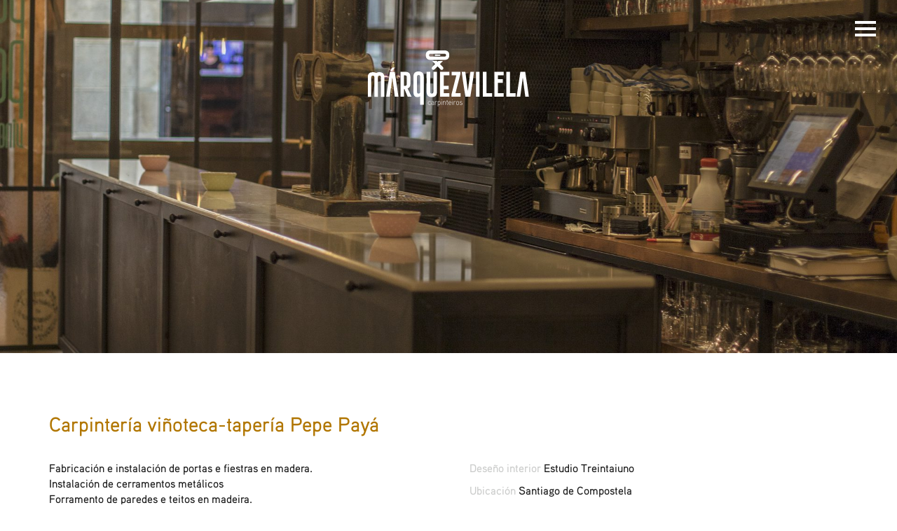

--- FILE ---
content_type: text/html; charset=UTF-8
request_url: https://www.marquezyvilela.es/gl/proxectos/carpinteria-vinoteca-taperia-pepe-paya
body_size: 60857
content:
<!DOCTYPE html>
<html lang="gl" class="no-js">
<head>
    <meta charset="UTF-8" />
    <title>Carpintería viñoteca-tapería Pepe Payá | Proyectos | MárquezVilela, Carpinteiros</title>
    <meta name="viewport" content="width=device-width,minimum-scale=1,initial-scale=1,user-scalable=0">
    <link rel="shortcut icon" href="https://www.marquezyvilela.es/favicon.ico">
<link rel="apple-touch-icon" sizes="180x180" href="https://www.marquezyvilela.es/frontend/img/icons/apple-touch-icon.png">
<link rel="icon" type="image/png" href="https://www.marquezyvilela.es/frontend/img/icons/favicon-32x32.png" sizes="32x32">
<link rel="icon" type="image/png" href="https://www.marquezyvilela.es/frontend/img/icons/favicon-16x16.png" sizes="16x16">
<link rel="manifest" href="https://www.marquezyvilela.es/frontend/img/icons/manifest.json">
<link rel="mask-icon" href="https://www.marquezyvilela.es/frontend/img/icons/safari-pinned-tab.svg" color="#5bbad5">
<meta name="apple-mobile-web-app-title" content="MárquezVilela, Carpinteiros">
<meta name="application-name" content="MárquezVilela, Carpinteiros">
<meta name="msapplication-config" content="frontend/img/icons/browserconfig.xml">
<meta name="theme-color" content="#ffffff">    <link rel="alternate" hreflang="es" href="https://www.marquezyvilela.es/es/proyectos/carpinteria-vinoteca-taperia-pepe-paya" />
    <meta name="twitter:card" content="summary_large_image" />
    <meta name="twitter:title" content="Carpintería viñoteca-tapería Pepe Payá" />
    <meta name="twitter:description" content="Carpintería viñoteca-tapería Pepe Payá" />
    <meta name="twitter:image" content="https://www.marquezyvilela.es/uploads/projects/pepe-paya-070-medium.jpg" />

    <meta property="og:type" content="article" />
    <meta property="og:title" content="Carpintería viñoteca-tapería Pepe Payá" />
    <meta property="og:description" content="Carpintería viñoteca-tapería Pepe Payá" />
    <meta property="og:locale" content="gl" />
    <meta property="og:image" content="https://www.marquezyvilela.es/uploads/projects/pepe-paya-070-medium.jpg" />
            <meta property="og:url" content="https://www.marquezyvilela.es/gl/proxectos/carpinteria-vinoteca-taperia-pepe-paya" />
        <link href="https://www.marquezyvilela.es/frontend/build/styles.min.css?v=833bc32a" rel="stylesheet" type="text/css" />
            <style type="text/css">
                    .project .preview { background-image: url('https://www.marquezyvilela.es/uploads/projects/pepe-paya-070-large.jpg'); }
                </style>
    </head>

<body class="project" id="container">
    <header>
    <div class="wrapper">
        <a class="toggle" href="#">
            <span></span>
            <span></span>
            <span></span>
            <span></span>
        </a>

        <a href="https://www.marquezyvilela.es/gl" class="logo"><svg version="1.1" id="Capa_1" xmlns="http://www.w3.org/2000/svg" xmlns:xlink="http://www.w3.org/1999/xlink" x="0px" y="0px"
	 viewBox="0 0 839.378 292.05" enable-background="new 0 0 839.378 292.05"
	 xml:space="preserve">
<g>
	<path fill="#FFFFFF" class="color" d="M327.7,280.963c-0.955,1.058-1.885,1.803-2.791,2.229c-0.902,0.426-2.028,0.64-3.37,0.64
		c-2.713,0-4.806-0.943-6.278-2.831c-1.316-1.707-1.976-3.954-1.976-6.744s0.66-5.052,1.976-6.785
		c1.475-1.885,3.565-2.831,6.278-2.831c1.341,0,2.467,0.221,3.37,0.659c0.905,0.439,1.835,1.176,2.791,2.209l-1.354,1.241
		c-1.396-1.575-2.999-2.364-4.807-2.364c-2.221,0-3.861,0.802-4.919,2.404c-0.905,1.344-1.356,3.164-1.356,5.463
		c0,2.301,0.451,4.125,1.356,5.468c1.058,1.574,2.698,2.364,4.919,2.364c1.808,0,3.41-0.79,4.807-2.364L327.7,280.963z
		 M345.758,283.327l-1.705,0.504l-0.735-1.86c-1.655,1.291-3.515,1.938-5.581,1.938c-1.885,0-3.422-0.466-4.611-1.396
		c-1.291-1.008-1.936-2.417-1.936-4.227c0-1.705,0.632-3.062,1.898-4.069c1.161-0.905,2.608-1.359,4.34-1.359h2.713
		c1.497,0,2.532-0.308,3.099-0.93v-1.783c0-1.033-0.479-1.901-1.434-2.598c-0.877-0.62-1.845-0.93-2.903-0.93
		c-2.74,0-4.418,1.021-5.04,3.062l-1.78-0.542c1.058-2.918,3.357-4.38,6.895-4.38c1.575,0,2.971,0.479,4.185,1.434
		c1.294,1.033,1.938,2.312,1.938,3.838v11.511L345.758,283.327z M343.24,279.603v-5.543c-0.725,0.389-1.602,0.582-2.635,0.582h-3.18
		c-1.213,0-2.221,0.299-3.021,0.893c-0.877,0.647-1.316,1.565-1.316,2.753c0,1.213,0.477,2.171,1.432,2.868
		c0.853,0.594,1.923,0.893,3.217,0.893C339.831,282.048,341.663,281.233,343.24,279.603z M360.831,265.455l-0.93,1.743
		c-0.93-0.386-1.797-0.582-2.597-0.582c-1.369,0-2.583,0.446-3.641,1.339c-1.061,0.893-1.59,1.971-1.59,3.237v12.328h-1.86v-18.531
		h1.86v2.171c1.188-1.602,2.931-2.402,5.233-2.402C358.595,264.758,359.771,264.991,360.831,265.455z M379.159,274.177
		c0,6.384-2.455,9.575-7.364,9.575c-2.299,0-4.044-0.724-5.23-2.171v10.468h-1.86v-27.061h1.86v1.978
		c1.241-1.577,2.983-2.367,5.23-2.367C376.705,264.602,379.159,267.794,379.159,274.177z M377.299,274.177
		c0-2.326-0.323-4.097-0.97-5.31c-0.877-1.604-2.39-2.404-4.533-2.404c-1.447,0-2.68,0.438-3.701,1.316
		c-1.021,0.88-1.529,2.044-1.529,3.49v5.817c0,1.419,0.509,2.573,1.529,3.45c1.021,0.878,2.254,1.319,3.701,1.319
		c2.144,0,3.656-0.79,4.533-2.367C376.976,278.275,377.299,276.502,377.299,274.177z M386.21,257.858
		c0,0.386-0.135,0.717-0.406,0.988c-0.271,0.271-0.602,0.406-0.988,0.406c-0.389,0-0.717-0.135-0.988-0.406
		c-0.273-0.271-0.409-0.599-0.409-0.988s0.136-0.717,0.409-0.99c0.271-0.271,0.599-0.406,0.988-0.406
		c0.386,0,0.717,0.135,0.988,0.406C386.074,257.141,386.21,257.469,386.21,257.858z M385.746,283.52h-1.86v-18.529h1.86V283.52z
		 M405.894,283.52h-1.86v-10.387c0-2.122-0.374-3.696-1.123-4.731c-0.903-1.188-2.362-1.783-4.378-1.783
		c-1.5,0-2.746,0.439-3.738,1.316c-0.995,0.88-1.494,1.965-1.494,3.257v12.328h-1.858v-18.531h1.858v2.016
		c1.266-1.497,3.011-2.247,5.232-2.247c4.907,0,7.361,2.791,7.361,8.375V283.52z M416.976,266.463h-3.061v12.717
		c0,1.058,0.195,1.742,0.582,2.053c0.311,0.286,0.968,0.429,1.976,0.429v1.86h-0.697c-2.48,0-3.721-1.449-3.721-4.342v-12.714
		h-2.672v-1.475h2.672v-5.736h1.861v5.736h3.061V266.463z M435.46,273.208v1.552h-13.059c0.078,4.834,2.197,7.249,6.354,7.249
		c2.121,0,3.709-0.685,4.77-2.054l1.472,1.164c-1.422,1.835-3.503,2.75-6.241,2.75c-5.525,0-8.291-3.177-8.291-9.535
		c0-6.383,2.635-9.575,7.905-9.575c2.404,0,4.225,0.84,5.463,2.52C434.918,268.75,435.46,270.728,435.46,273.208z M433.562,272.897
		c-0.075-4.185-1.808-6.278-5.192-6.278c-3.695,0-5.672,2.094-5.927,6.278H433.562z M442.51,257.858
		c0,0.386-0.135,0.717-0.406,0.988c-0.273,0.271-0.599,0.406-0.987,0.406s-0.718-0.135-0.99-0.406
		c-0.271-0.271-0.406-0.599-0.406-0.988s0.135-0.717,0.406-0.99c0.272-0.271,0.602-0.406,0.99-0.406s0.714,0.135,0.987,0.406
		C442.375,257.141,442.51,257.469,442.51,257.858z M442.046,283.52h-1.86v-18.529h1.86V283.52z M458.361,265.455l-0.93,1.743
		c-0.931-0.386-1.795-0.582-2.598-0.582c-1.369,0-2.582,0.446-3.643,1.339c-1.059,0.893-1.588,1.971-1.588,3.237v12.328h-1.86
		v-18.531h1.86v2.171c1.188-1.602,2.932-2.402,5.23-2.402C456.124,264.758,457.3,264.991,458.361,265.455z M475.564,274.333
		c0,6.358-2.57,9.535-7.71,9.535c-5.168,0-7.75-3.177-7.75-9.535c0-6.383,2.582-9.575,7.75-9.575
		C472.993,264.758,475.564,267.95,475.564,274.333z M473.703,274.333c0-2.404-0.374-4.215-1.124-5.428
		c-0.93-1.524-2.504-2.287-4.726-2.287c-2.249,0-3.836,0.762-4.767,2.287c-0.725,1.213-1.086,3.024-1.086,5.428
		c0,2.377,0.361,4.172,1.086,5.388c0.931,1.524,2.505,2.287,4.727,2.287c2.249,0,3.836-0.762,4.766-2.287
		C473.329,278.505,473.703,276.71,473.703,274.333z M493.079,278.325c0,1.732-0.725,3.114-2.172,4.147
		c-1.264,0.933-2.803,1.396-4.61,1.396c-1.913,0-3.5-0.399-4.767-1.201c-1.472-0.905-2.364-2.249-2.673-4.032l1.82-0.311
		c0.464,2.455,2.337,3.683,5.619,3.683c1.291,0,2.387-0.284,3.294-0.853c1.084-0.672,1.625-1.615,1.625-2.831
		c0-1.5-1.005-2.573-3.021-3.217c-1.885-0.517-3.761-1.033-5.618-1.552c-2.014-0.825-3.021-2.181-3.021-4.069
		c0-1.602,0.657-2.831,1.976-3.683c1.11-0.725,2.505-1.085,4.185-1.085c3.229,0,5.451,1.241,6.664,3.721l-1.664,0.815
		c-0.881-1.785-2.545-2.675-5-2.675c-2.868,0-4.3,0.968-4.3,2.906c0,1.241,1.006,2.159,3.021,2.753
		c1.885,0.517,3.761,1.046,5.618,1.59C492.072,274.76,493.079,276.259,493.079,278.325z M127.8,141.308l-13.206,99.866H95.78
		l19.278-129.587h25.614l19.213,129.587h-18.882L127.8,141.308z M127.271,106.565h-10.367l9.375-16.708h14.657L127.271,106.565z
		 M170.092,111.588h27.201c16.591,0.042,24.887,9.136,24.887,27.279v36.721c0,11.405-4.907,18.915-14.723,22.522l20.993,43.064
		h-20.464l-16.836-39.76l-2.375,0.331v39.429h-18.684V111.588z M188.776,130.016v54.357h4.29c2.595,0,4.377-0.175,5.348-0.529
		c3.387-1.361,5.082-4.114,5.082-8.256v-36.721c0-5.902-2.705-8.851-8.119-8.851H188.776z M237.695,136.818
		c0-18.183,8.936-27.279,26.803-27.279c17.915,0.045,26.87,9.137,26.87,27.279v146.431h-18.684v-44.12
		c-3.698,2.773-8.515,4.16-14.457,4.16c-13.69-0.042-20.532-9.136-20.532-27.276V136.818z M272.684,136.753
		c-0.042-5.814-2.75-8.72-8.118-8.72c-5.458,0-8.187,2.931-8.187,8.786v79.194c0,5.857,2.706,8.783,8.119,8.783
		c5.456,0,8.186-2.926,8.186-8.783V136.753z M360.227,216.012c0,18.14-8.956,27.234-26.87,27.276
		c-17.867,0-26.803-9.091-26.803-27.276V111.588h18.682v104.424c0,5.857,2.708,8.783,8.119,8.783c5.458,0,8.188-2.926,8.188-8.783
		V111.588h18.684V216.012L360.227,216.012z M376.73,111.588h48.458v18.428h-29.776v54.357h25.619v18.494h-25.619v19.88h29.776
		v18.428H376.73V111.588z M482.162,122.815l-25.351,99.934h26.474v18.426h-47.532v-11.227l25.351-99.932h-24.493v-18.428h45.552
		V122.815z M534.146,241.175h-25.614l-13.203-83.75l-6.075-45.837h18.882l13.138,99.866l13.201-99.866h18.882l-6.072,45.97
		L534.146,241.175z M563.355,111.588h18.682v129.587h-18.682V111.588z M599.531,241.175V111.588h18.685v111.161h29.773v18.426
		H599.531z M659.212,111.588h48.458v18.428h-29.774v19.88h25.614v18.494h-25.614v54.357h29.774v18.428h-48.458V111.588z
		 M721.534,241.175V111.588h18.682v111.161h29.776v18.426H721.534z M807.293,141.308l-13.203,99.866h-18.817l19.278-129.587h25.616
		l19.211,129.587h-18.88L807.293,141.308z M34.124,138.656c-0.386-4.819-3.008-7.251-7.868-7.294h-0.128
		c-5.248,0-7.87,2.863-7.87,8.585v102.038H0V139.947c0-17.729,8.73-26.592,26.191-26.592c7.141,0,12.839,1.484,17.094,4.453
		c4.215-2.968,9.891-4.453,17.029-4.453c17.506,0,26.256,8.863,26.256,26.592v102.038H68.315V139.947
		c0-5.679-2.643-8.542-7.933-8.585h-0.13c-4.816,0-7.417,2.432-7.805,7.294v103.329H34.124V138.656z"/>
	<g transform="translate(117.675)">
		<path fill="none" d="M289.917,24.611c0-4.997-2.68-7.5-8.041-7.5h-72.525c-5.32,0-8.003,2.48-8.041,7.437v0.123
			c0,4.919,2.68,7.379,8.041,7.379h72.525C287.236,32.05,289.917,29.57,289.917,24.611z M256.906,28.094h-22.528
			c-1.94,0-3.513-1.572-3.513-3.513c0-1.943,1.572-3.515,3.513-3.515h22.528c1.94,0,3.513,1.572,3.513,3.515
			C260.419,26.519,258.847,28.094,256.906,28.094z"/>
		<path fill="#FFFFFF" class="color" d="M281.876,0h-72.525c-16.605,0-24.904,8.204-24.904,24.611c0,16.367,8.299,24.551,24.904,24.551h72.525
			c16.646,0,24.965-8.184,24.965-24.551C306.798,8.203,298.474,0,281.876,0z M281.876,32.05h-72.525
			c-5.36,0-8.041-2.459-8.041-7.379v-0.123c0.038-4.957,2.72-7.437,8.041-7.437h72.525c5.36,0,8.041,2.5,8.041,7.5
			C289.917,29.57,287.236,32.05,281.876,32.05z M245.644,58.787l-3.643-3.646h-24.323c0.038,0.04,0.07,0.087,0.11,0.127
			l15.683,15.693l-15.685,15.69c-3.36,3.364-3.36,8.815,0,12.18c3.36,3.36,8.808,3.36,12.17,0l15.688-15.696l15.683,15.696
			c3.362,3.36,8.81,3.36,12.17,0c3.365-3.362,3.365-8.816,0-12.178l-15.683-15.693l15.683-15.693c0.04-0.04,0.07-0.087,0.11-0.127
			h-24.323L245.644,58.787z"/>
		<path class="color" fill="#FFFFFF" d="M256.906,21.066h-22.528c-1.94,0-3.513,1.572-3.513,3.515c0,1.938,1.572,3.513,3.513,3.513h22.528
			c1.94,0,3.513-1.575,3.513-3.513C260.419,22.637,258.847,21.066,256.906,21.066z"/>
	</g>
</g>
</svg></a>

        <nav>
            <a href="https://www.marquezyvilela.es/gl/marquezvilela">MárquezVilela</a>
            <a href="https://www.marquezyvilela.es/gl/proxectos">Proxectos</a>
        </nav>

        <div class="ue">
            <a href="https://www.marquezyvilela.es/frontend/documents/cartel-instalacion-fotovoltaica-autoconsumo.pdf" target="_blank"><svg width="92" height="73" viewBox="0 0 92 73" fill="none" xmlns="http://www.w3.org/2000/svg">
<path d="M0.00141731 64.9647H1.59161V69.2442C1.59161 69.922 1.61003 70.3611 1.65113 70.5658C1.71916 70.8891 1.88073 71.1475 2.13726 71.3438C2.39379 71.54 2.74244 71.636 3.18605 71.636C3.63674 71.636 3.97689 71.5457 4.20507 71.3593C4.43326 71.1743 4.57073 70.9456 4.6175 70.6759C4.66427 70.4091 4.68695 69.9615 4.68695 69.336V64.9647H6.27572V69.1143C6.27572 70.0631 6.2332 70.7324 6.14675 71.1249C6.0603 71.516 5.90298 71.8478 5.67196 72.1161C5.44094 72.3843 5.13339 72.6003 4.74648 72.7599C4.36098 72.9194 3.85501 72.9999 3.23282 72.9999C2.48166 72.9999 1.91191 72.9124 1.52358 72.7373C1.13524 72.5636 0.827692 72.3377 0.602345 72.0596C0.376997 71.7814 0.2296 71.4892 0.155901 71.1828C0.0524394 70.731 0 70.0631 0 69.1779L0.00141731 64.9647ZM7.96654 72.8658V64.9647H9.51279L12.7329 70.2396V64.9647H14.2082V72.8672H12.6152L9.44335 67.7137V72.8658H7.96654V72.8658ZM15.841 72.8658V64.9647H17.4297V72.8672H15.841V72.8658ZM18.6202 68.9633C18.6202 68.1585 18.7393 67.4822 18.9788 66.9358C19.1574 66.5334 19.4012 66.1719 19.7116 65.8514C20.0219 65.5309 20.3607 65.2937 20.7277 65.1398C21.2181 64.9323 21.7836 64.8278 22.4242 64.8278C23.5836 64.8278 24.5119 65.1878 25.2064 65.9093C25.9022 66.6336 26.2509 67.6375 26.2509 68.9251C26.2509 70.1987 25.9051 71.1983 25.2163 71.9184C24.5261 72.6385 23.602 72.9999 22.4469 72.9999C21.2762 72.9999 20.3465 72.6413 19.6563 71.924C18.9646 71.2082 18.6202 70.2199 18.6202 68.9633ZM20.2572 68.911C20.2572 69.8048 20.4641 70.4825 20.8751 70.9428C21.2876 71.4045 21.8091 71.636 22.4427 71.636C23.0762 71.636 23.5963 71.4059 24.0031 70.9498C24.4098 70.4924 24.6125 69.8034 24.6125 68.8884C24.6125 67.982 24.4141 67.3071 24.0187 66.8609C23.6232 66.4148 23.0989 66.1903 22.4441 66.1903C21.7907 66.1903 21.2621 66.4162 20.861 66.868C20.4599 67.3198 20.2572 68.0003 20.2572 68.911ZM21.4591 64.5115L22.2003 62.8977H23.8911L22.4143 64.5115H21.4591ZM27.508 72.8658V64.9647H29.0543L32.2743 70.2396V64.9647H33.7497V72.8672H32.1553L28.9834 67.7151V72.8672H27.508V72.8658ZM38.4849 72.8658V64.9647H44.3184V66.3004H40.0722V68.0526H44.0236V69.3826H40.0722V71.5315H44.4686V72.8644H38.4849V72.8658ZM45.8051 64.9647H47.3939V69.2442C47.3939 69.922 47.4137 70.3611 47.452 70.5658C47.5214 70.8891 47.6844 71.1475 47.9381 71.3438C48.1947 71.54 48.5447 71.636 48.9883 71.636C49.439 71.636 49.7792 71.5457 50.0088 71.3593C50.237 71.1757 50.3744 70.947 50.4226 70.6773C50.468 70.4105 50.4907 69.9629 50.4907 69.3374V64.9647H52.0808V69.1143C52.0808 70.0631 52.0369 70.7324 51.9505 71.1249C51.864 71.5174 51.7053 71.8478 51.4757 72.1161C51.2446 72.3843 50.9357 72.6003 50.5502 72.7599C50.1633 72.9194 49.6587 72.9999 49.0365 72.9999C48.2868 72.9999 47.7156 72.9124 47.3273 72.7373C46.9404 72.5636 46.6314 72.3377 46.4075 72.0596C46.1821 71.7814 46.0347 71.4892 45.9624 71.1828C45.8576 70.731 45.8065 70.0631 45.8065 69.1779V64.9647H45.8051ZM53.7603 72.8658V64.9647H57.1037C57.9441 64.9647 58.555 65.0339 58.9362 65.1765C59.3175 65.3177 59.6208 65.5705 59.8518 65.9347C60.0814 66.2976 60.1948 66.7127 60.1948 67.1786C60.1948 67.7716 60.0205 68.2616 59.6746 68.6484C59.3288 69.0339 58.8101 69.2767 58.117 69.3798C58.4614 69.5817 58.7435 69.8019 58.9688 70.042C59.1928 70.2834 59.4946 70.7112 59.8745 71.3254L60.8354 72.8672H58.9348L57.7854 71.1475C57.3772 70.5319 57.098 70.1465 56.9478 69.9841C56.7976 69.8274 56.6374 69.7172 56.4687 69.6565C56.3001 69.5986 56.0336 69.569 55.6694 69.569H55.3477V72.8672L53.7603 72.8658ZM55.3477 68.3067H56.524C57.2851 68.3067 57.7613 68.2743 57.9512 68.2093C58.1411 68.1444 58.29 68.0342 58.3962 67.8747C58.504 67.718 58.5578 67.5189 58.5578 67.2817C58.5578 67.0162 58.4855 66.8016 58.3466 66.6379C58.2035 66.4741 58.0051 66.3724 57.7471 66.3272C57.6196 66.3103 57.2327 66.299 56.5878 66.299H55.3477V68.3067V68.3067ZM61.3711 68.9633C61.3711 68.1585 61.4902 67.4822 61.7311 66.9358C61.9083 66.5334 62.1549 66.1719 62.4639 65.8514C62.7728 65.5309 63.1101 65.2937 63.48 65.1398C63.9718 64.9323 64.5359 64.8278 65.1751 64.8278C66.3344 64.8278 67.2642 65.1878 67.9601 65.9093C68.6545 66.6336 69.0032 67.6375 69.0032 68.9251C69.0032 70.1987 68.6574 71.1983 67.9686 71.9184C67.2769 72.6385 66.3543 72.9999 65.1978 72.9999C64.0285 72.9999 63.0974 72.6413 62.4072 71.924C61.7155 71.2082 61.3711 70.2199 61.3711 68.9633ZM63.0067 68.911C63.0067 69.8048 63.2122 70.4825 63.6246 70.9428C64.037 71.4045 64.5586 71.636 65.1907 71.636C65.8242 71.636 66.3444 71.4059 66.7497 70.9498C67.1565 70.4924 67.362 69.8034 67.362 68.8884C67.362 67.982 67.1621 67.3071 66.7681 66.8609C66.3727 66.4148 65.8483 66.1903 65.1921 66.1903C64.5387 66.1903 64.0101 66.4162 63.609 66.868C63.2093 67.3212 63.0067 68.0003 63.0067 68.911ZM70.2433 72.8658V64.9647H72.793C73.7596 64.9647 74.3889 65.0029 74.6808 65.0833C75.1315 65.2019 75.5085 65.4589 75.8146 65.8557C76.1179 66.2538 76.2696 66.7663 76.2696 67.396C76.2696 67.8803 76.1817 68.2884 76.006 68.6188C75.8302 68.9492 75.6091 69.2104 75.3384 69.3995C75.0677 69.5873 74.7928 69.713 74.5136 69.7723C74.1337 69.8471 73.5853 69.8852 72.8667 69.8852H71.8321V72.8672H70.2433V72.8658ZM71.8321 66.3004V68.5411H72.6995C73.3259 68.5411 73.744 68.5016 73.9552 68.4183C74.1678 68.3364 74.3336 68.2079 74.4541 68.0314C74.5731 67.8549 74.6326 67.6502 74.6326 67.4158C74.6326 67.1292 74.5476 66.892 74.3789 66.7042C74.2117 66.5178 73.9991 66.4007 73.7412 66.3541C73.5512 66.3202 73.1714 66.3004 72.5974 66.3004H71.8321V66.3004ZM77.5735 72.8658V64.9647H83.407V66.3004H79.1608V68.0526H83.1108V69.3826H79.1608V71.5315H83.5573V72.8644H77.5735V72.8658ZM92 72.8658H90.2723L89.5864 71.0698H86.4386L85.7909 72.8658H84.1057L87.1699 64.9633H88.8508L92 72.8658ZM89.0761 69.7412L87.9919 66.8073L86.929 69.7412H89.0761Z" fill="black"/>
<rect x="2" y="1" width="89" height="61" fill="#F4FA16"/>
<path d="M0 0V62.0856H91.8053V0H0ZM22.1406 30.0885H24.7316L25.5535 27.6753L26.3039 30.0885H28.8881L26.7674 31.5607L27.4658 33.8506L25.4826 32.445L23.4485 33.8346L24.2274 31.5557L22.1406 30.0885ZM30.2937 44.0079L28.3091 42.603L26.275 43.9965L27.0539 41.7162L24.9674 40.2475H27.5577L28.3818 37.8326L29.1325 40.2475H31.7153L29.595 41.7208L30.2937 44.0079ZM29.683 21.138L30.3813 23.425L28.395 22.0191L26.3638 23.4126L27.1426 21.1323L25.0561 19.6629H27.6464L28.4691 17.2486L29.2198 19.6629H31.8037L29.683 21.138ZM37.5375 51.6073L35.553 50.2024L33.5189 51.5924L34.2977 49.3121L32.2124 47.8459H34.8023L35.6267 45.432L36.376 47.8459H38.9592L36.8385 49.3192L37.5375 51.6073ZM36.9269 13.804L37.6263 16.0928L35.6399 14.6869L33.6072 16.0786L34.3861 13.7993L32.3004 12.3318H34.8888L35.713 9.91643L36.4637 12.3318H39.0465L36.9269 13.804ZM47.9631 54.3458L45.9768 52.9388L43.9441 54.3323L44.723 52.052L42.6365 50.5822H45.2261L46.0495 48.1705L46.8012 50.5822H49.384L47.2637 52.0587L47.9631 54.3458ZM47.2634 11.1257L47.9628 13.4142L45.9764 12.0089L43.9437 13.4006L44.7226 11.1189L42.6361 9.65134H45.2257L46.0491 7.23743L46.8009 9.65134H49.3837L47.2634 11.1257ZM55.2091 12.3318L56.0325 9.91643L56.7839 12.3318H59.3682L57.2461 13.804L57.9444 16.0928L55.9598 14.6869L53.9268 16.0786L54.7057 13.7993L52.6178 12.3318H55.2091V12.3318ZM58.1229 51.6073L56.1373 50.2024L54.1042 51.5924L54.8817 49.3121L52.7952 47.8459H55.3862L56.2096 45.432L56.9603 47.8459H59.5431L57.4228 49.3192L58.1229 51.6073ZM62.629 19.6629L63.4534 17.2486L64.2066 19.6629H66.7869L64.6663 21.138L65.3657 23.425L63.38 22.0191L61.3481 23.4126L62.1259 21.1323L60.0394 19.6629H62.629V19.6629ZM65.4555 44.0079L63.468 42.603L61.4368 43.9965L62.2132 41.7162L60.1288 40.2475H62.717L63.5414 37.8326L64.2922 40.2475H66.8749L64.7546 41.7208L65.4555 44.0079ZM68.1922 33.8506L66.2076 32.445L64.1746 33.8346L64.9524 31.5557L62.8688 30.0881H65.4569L66.2803 27.6749L67.0335 30.0881H69.6149L67.4945 31.5603L68.1922 33.8506Z" fill="#122489"/>
</svg></a>
        </div>

        <div class="languages">
                            <a href="https://www.marquezyvilela.es/es/proyectos/carpinteria-vinoteca-taperia-pepe-paya" class="lang-es inactive">
                    ES                </a>
                            <a href="https://www.marquezyvilela.es/gl/proxectos/carpinteria-vinoteca-taperia-pepe-paya" class="lang-gl active">
                    GL                </a>
                    </div>
    </div>
</header>
    <div id="content"><section class="preview">
    <a href="https://www.marquezyvilela.es/gl" class="logo"><svg version="1.1" id="Capa_1" xmlns="http://www.w3.org/2000/svg" xmlns:xlink="http://www.w3.org/1999/xlink" x="0px" y="0px"
	 viewBox="0 0 839.378 292.05" enable-background="new 0 0 839.378 292.05"
	 xml:space="preserve">
<g>
	<path fill="#FFFFFF" class="color" d="M327.7,280.963c-0.955,1.058-1.885,1.803-2.791,2.229c-0.902,0.426-2.028,0.64-3.37,0.64
		c-2.713,0-4.806-0.943-6.278-2.831c-1.316-1.707-1.976-3.954-1.976-6.744s0.66-5.052,1.976-6.785
		c1.475-1.885,3.565-2.831,6.278-2.831c1.341,0,2.467,0.221,3.37,0.659c0.905,0.439,1.835,1.176,2.791,2.209l-1.354,1.241
		c-1.396-1.575-2.999-2.364-4.807-2.364c-2.221,0-3.861,0.802-4.919,2.404c-0.905,1.344-1.356,3.164-1.356,5.463
		c0,2.301,0.451,4.125,1.356,5.468c1.058,1.574,2.698,2.364,4.919,2.364c1.808,0,3.41-0.79,4.807-2.364L327.7,280.963z
		 M345.758,283.327l-1.705,0.504l-0.735-1.86c-1.655,1.291-3.515,1.938-5.581,1.938c-1.885,0-3.422-0.466-4.611-1.396
		c-1.291-1.008-1.936-2.417-1.936-4.227c0-1.705,0.632-3.062,1.898-4.069c1.161-0.905,2.608-1.359,4.34-1.359h2.713
		c1.497,0,2.532-0.308,3.099-0.93v-1.783c0-1.033-0.479-1.901-1.434-2.598c-0.877-0.62-1.845-0.93-2.903-0.93
		c-2.74,0-4.418,1.021-5.04,3.062l-1.78-0.542c1.058-2.918,3.357-4.38,6.895-4.38c1.575,0,2.971,0.479,4.185,1.434
		c1.294,1.033,1.938,2.312,1.938,3.838v11.511L345.758,283.327z M343.24,279.603v-5.543c-0.725,0.389-1.602,0.582-2.635,0.582h-3.18
		c-1.213,0-2.221,0.299-3.021,0.893c-0.877,0.647-1.316,1.565-1.316,2.753c0,1.213,0.477,2.171,1.432,2.868
		c0.853,0.594,1.923,0.893,3.217,0.893C339.831,282.048,341.663,281.233,343.24,279.603z M360.831,265.455l-0.93,1.743
		c-0.93-0.386-1.797-0.582-2.597-0.582c-1.369,0-2.583,0.446-3.641,1.339c-1.061,0.893-1.59,1.971-1.59,3.237v12.328h-1.86v-18.531
		h1.86v2.171c1.188-1.602,2.931-2.402,5.233-2.402C358.595,264.758,359.771,264.991,360.831,265.455z M379.159,274.177
		c0,6.384-2.455,9.575-7.364,9.575c-2.299,0-4.044-0.724-5.23-2.171v10.468h-1.86v-27.061h1.86v1.978
		c1.241-1.577,2.983-2.367,5.23-2.367C376.705,264.602,379.159,267.794,379.159,274.177z M377.299,274.177
		c0-2.326-0.323-4.097-0.97-5.31c-0.877-1.604-2.39-2.404-4.533-2.404c-1.447,0-2.68,0.438-3.701,1.316
		c-1.021,0.88-1.529,2.044-1.529,3.49v5.817c0,1.419,0.509,2.573,1.529,3.45c1.021,0.878,2.254,1.319,3.701,1.319
		c2.144,0,3.656-0.79,4.533-2.367C376.976,278.275,377.299,276.502,377.299,274.177z M386.21,257.858
		c0,0.386-0.135,0.717-0.406,0.988c-0.271,0.271-0.602,0.406-0.988,0.406c-0.389,0-0.717-0.135-0.988-0.406
		c-0.273-0.271-0.409-0.599-0.409-0.988s0.136-0.717,0.409-0.99c0.271-0.271,0.599-0.406,0.988-0.406
		c0.386,0,0.717,0.135,0.988,0.406C386.074,257.141,386.21,257.469,386.21,257.858z M385.746,283.52h-1.86v-18.529h1.86V283.52z
		 M405.894,283.52h-1.86v-10.387c0-2.122-0.374-3.696-1.123-4.731c-0.903-1.188-2.362-1.783-4.378-1.783
		c-1.5,0-2.746,0.439-3.738,1.316c-0.995,0.88-1.494,1.965-1.494,3.257v12.328h-1.858v-18.531h1.858v2.016
		c1.266-1.497,3.011-2.247,5.232-2.247c4.907,0,7.361,2.791,7.361,8.375V283.52z M416.976,266.463h-3.061v12.717
		c0,1.058,0.195,1.742,0.582,2.053c0.311,0.286,0.968,0.429,1.976,0.429v1.86h-0.697c-2.48,0-3.721-1.449-3.721-4.342v-12.714
		h-2.672v-1.475h2.672v-5.736h1.861v5.736h3.061V266.463z M435.46,273.208v1.552h-13.059c0.078,4.834,2.197,7.249,6.354,7.249
		c2.121,0,3.709-0.685,4.77-2.054l1.472,1.164c-1.422,1.835-3.503,2.75-6.241,2.75c-5.525,0-8.291-3.177-8.291-9.535
		c0-6.383,2.635-9.575,7.905-9.575c2.404,0,4.225,0.84,5.463,2.52C434.918,268.75,435.46,270.728,435.46,273.208z M433.562,272.897
		c-0.075-4.185-1.808-6.278-5.192-6.278c-3.695,0-5.672,2.094-5.927,6.278H433.562z M442.51,257.858
		c0,0.386-0.135,0.717-0.406,0.988c-0.273,0.271-0.599,0.406-0.987,0.406s-0.718-0.135-0.99-0.406
		c-0.271-0.271-0.406-0.599-0.406-0.988s0.135-0.717,0.406-0.99c0.272-0.271,0.602-0.406,0.99-0.406s0.714,0.135,0.987,0.406
		C442.375,257.141,442.51,257.469,442.51,257.858z M442.046,283.52h-1.86v-18.529h1.86V283.52z M458.361,265.455l-0.93,1.743
		c-0.931-0.386-1.795-0.582-2.598-0.582c-1.369,0-2.582,0.446-3.643,1.339c-1.059,0.893-1.588,1.971-1.588,3.237v12.328h-1.86
		v-18.531h1.86v2.171c1.188-1.602,2.932-2.402,5.23-2.402C456.124,264.758,457.3,264.991,458.361,265.455z M475.564,274.333
		c0,6.358-2.57,9.535-7.71,9.535c-5.168,0-7.75-3.177-7.75-9.535c0-6.383,2.582-9.575,7.75-9.575
		C472.993,264.758,475.564,267.95,475.564,274.333z M473.703,274.333c0-2.404-0.374-4.215-1.124-5.428
		c-0.93-1.524-2.504-2.287-4.726-2.287c-2.249,0-3.836,0.762-4.767,2.287c-0.725,1.213-1.086,3.024-1.086,5.428
		c0,2.377,0.361,4.172,1.086,5.388c0.931,1.524,2.505,2.287,4.727,2.287c2.249,0,3.836-0.762,4.766-2.287
		C473.329,278.505,473.703,276.71,473.703,274.333z M493.079,278.325c0,1.732-0.725,3.114-2.172,4.147
		c-1.264,0.933-2.803,1.396-4.61,1.396c-1.913,0-3.5-0.399-4.767-1.201c-1.472-0.905-2.364-2.249-2.673-4.032l1.82-0.311
		c0.464,2.455,2.337,3.683,5.619,3.683c1.291,0,2.387-0.284,3.294-0.853c1.084-0.672,1.625-1.615,1.625-2.831
		c0-1.5-1.005-2.573-3.021-3.217c-1.885-0.517-3.761-1.033-5.618-1.552c-2.014-0.825-3.021-2.181-3.021-4.069
		c0-1.602,0.657-2.831,1.976-3.683c1.11-0.725,2.505-1.085,4.185-1.085c3.229,0,5.451,1.241,6.664,3.721l-1.664,0.815
		c-0.881-1.785-2.545-2.675-5-2.675c-2.868,0-4.3,0.968-4.3,2.906c0,1.241,1.006,2.159,3.021,2.753
		c1.885,0.517,3.761,1.046,5.618,1.59C492.072,274.76,493.079,276.259,493.079,278.325z M127.8,141.308l-13.206,99.866H95.78
		l19.278-129.587h25.614l19.213,129.587h-18.882L127.8,141.308z M127.271,106.565h-10.367l9.375-16.708h14.657L127.271,106.565z
		 M170.092,111.588h27.201c16.591,0.042,24.887,9.136,24.887,27.279v36.721c0,11.405-4.907,18.915-14.723,22.522l20.993,43.064
		h-20.464l-16.836-39.76l-2.375,0.331v39.429h-18.684V111.588z M188.776,130.016v54.357h4.29c2.595,0,4.377-0.175,5.348-0.529
		c3.387-1.361,5.082-4.114,5.082-8.256v-36.721c0-5.902-2.705-8.851-8.119-8.851H188.776z M237.695,136.818
		c0-18.183,8.936-27.279,26.803-27.279c17.915,0.045,26.87,9.137,26.87,27.279v146.431h-18.684v-44.12
		c-3.698,2.773-8.515,4.16-14.457,4.16c-13.69-0.042-20.532-9.136-20.532-27.276V136.818z M272.684,136.753
		c-0.042-5.814-2.75-8.72-8.118-8.72c-5.458,0-8.187,2.931-8.187,8.786v79.194c0,5.857,2.706,8.783,8.119,8.783
		c5.456,0,8.186-2.926,8.186-8.783V136.753z M360.227,216.012c0,18.14-8.956,27.234-26.87,27.276
		c-17.867,0-26.803-9.091-26.803-27.276V111.588h18.682v104.424c0,5.857,2.708,8.783,8.119,8.783c5.458,0,8.188-2.926,8.188-8.783
		V111.588h18.684V216.012L360.227,216.012z M376.73,111.588h48.458v18.428h-29.776v54.357h25.619v18.494h-25.619v19.88h29.776
		v18.428H376.73V111.588z M482.162,122.815l-25.351,99.934h26.474v18.426h-47.532v-11.227l25.351-99.932h-24.493v-18.428h45.552
		V122.815z M534.146,241.175h-25.614l-13.203-83.75l-6.075-45.837h18.882l13.138,99.866l13.201-99.866h18.882l-6.072,45.97
		L534.146,241.175z M563.355,111.588h18.682v129.587h-18.682V111.588z M599.531,241.175V111.588h18.685v111.161h29.773v18.426
		H599.531z M659.212,111.588h48.458v18.428h-29.774v19.88h25.614v18.494h-25.614v54.357h29.774v18.428h-48.458V111.588z
		 M721.534,241.175V111.588h18.682v111.161h29.776v18.426H721.534z M807.293,141.308l-13.203,99.866h-18.817l19.278-129.587h25.616
		l19.211,129.587h-18.88L807.293,141.308z M34.124,138.656c-0.386-4.819-3.008-7.251-7.868-7.294h-0.128
		c-5.248,0-7.87,2.863-7.87,8.585v102.038H0V139.947c0-17.729,8.73-26.592,26.191-26.592c7.141,0,12.839,1.484,17.094,4.453
		c4.215-2.968,9.891-4.453,17.029-4.453c17.506,0,26.256,8.863,26.256,26.592v102.038H68.315V139.947
		c0-5.679-2.643-8.542-7.933-8.585h-0.13c-4.816,0-7.417,2.432-7.805,7.294v103.329H34.124V138.656z"/>
	<g transform="translate(117.675)">
		<path fill="none" d="M289.917,24.611c0-4.997-2.68-7.5-8.041-7.5h-72.525c-5.32,0-8.003,2.48-8.041,7.437v0.123
			c0,4.919,2.68,7.379,8.041,7.379h72.525C287.236,32.05,289.917,29.57,289.917,24.611z M256.906,28.094h-22.528
			c-1.94,0-3.513-1.572-3.513-3.513c0-1.943,1.572-3.515,3.513-3.515h22.528c1.94,0,3.513,1.572,3.513,3.515
			C260.419,26.519,258.847,28.094,256.906,28.094z"/>
		<path fill="#FFFFFF" class="color" d="M281.876,0h-72.525c-16.605,0-24.904,8.204-24.904,24.611c0,16.367,8.299,24.551,24.904,24.551h72.525
			c16.646,0,24.965-8.184,24.965-24.551C306.798,8.203,298.474,0,281.876,0z M281.876,32.05h-72.525
			c-5.36,0-8.041-2.459-8.041-7.379v-0.123c0.038-4.957,2.72-7.437,8.041-7.437h72.525c5.36,0,8.041,2.5,8.041,7.5
			C289.917,29.57,287.236,32.05,281.876,32.05z M245.644,58.787l-3.643-3.646h-24.323c0.038,0.04,0.07,0.087,0.11,0.127
			l15.683,15.693l-15.685,15.69c-3.36,3.364-3.36,8.815,0,12.18c3.36,3.36,8.808,3.36,12.17,0l15.688-15.696l15.683,15.696
			c3.362,3.36,8.81,3.36,12.17,0c3.365-3.362,3.365-8.816,0-12.178l-15.683-15.693l15.683-15.693c0.04-0.04,0.07-0.087,0.11-0.127
			h-24.323L245.644,58.787z"/>
		<path class="color" fill="#FFFFFF" d="M256.906,21.066h-22.528c-1.94,0-3.513,1.572-3.513,3.515c0,1.938,1.572,3.513,3.513,3.513h22.528
			c1.94,0,3.513-1.575,3.513-3.513C260.419,22.637,258.847,21.066,256.906,21.066z"/>
	</g>
</g>
</svg></a>
</section>

<div class="block">
<div class="container">
    <article>
        <h1>Carpintería viñoteca-tapería Pepe Payá</h1>
        
        <div class="row data">
            <div class="col-md-6 description">
                <p>Fabricación e instalación de portas e fiestras en madera.<br />Instalación de cerramentos metálicos<br />Forramento de paredes e teitos en madeira.<br />Mobiliario barra e servicio a medida, banco e mesados.<br /></p>            </div>
            <div class="col-md-6 info">
                                    
                <div class="hidden">
                    Dirección de obra                    Arquitectura                    Deseño interior                    Ubicación                    Data                    Fotografía                </div>
                    
                                                                                                                                                            <p>
                            <span class="concept">Deseño interior</span> 
                            <span class="value">Estudio Treintaiuno</span>
                        </p>
                                                                                                        <p>
                            <span class="concept">Ubicación</span> 
                            <span class="value">Santiago de Compostela</span>
                        </p>
                                                                                                        <p>
                            <span class="concept">Data</span> 
                            <span class="value">2016</span>
                        </p>
                                                                                                        <p>
                            <span class="concept">Fotografía</span> 
                            <span class="value">Estudio Treintaiuno</span>
                        </p>
                                                </div>
        </div>
    </article>

            <section class="photos">
                                        <div class="row">
                                            <div class="col-sm-6">
                            <a class="photo" href="https://www.marquezyvilela.es/gl/proxectos/carpinteria-vinoteca-taperia-pepe-paya#photo-1" data-photo="2" data-video="">
                                <img src="https://www.marquezyvilela.es/uploads/projects/pepe-paya-007-copiar-medium.jpg">                            </a>
                        </div>
                                            <div class="col-sm-6">
                            <a class="photo" href="https://www.marquezyvilela.es/gl/proxectos/carpinteria-vinoteca-taperia-pepe-paya#photo-2" data-photo="3" data-video="">
                                <img src="https://www.marquezyvilela.es/uploads/projects/pepe-paya-010-medium.jpg">                            </a>
                        </div>
                                    </div>
                            <div class="row">
                                            <div class="col-sm-6">
                            <a class="photo" href="https://www.marquezyvilela.es/gl/proxectos/carpinteria-vinoteca-taperia-pepe-paya#photo-3" data-photo="4" data-video="">
                                <img src="https://www.marquezyvilela.es/uploads/projects/pepe-paya-013-medium.jpg">                            </a>
                        </div>
                                            <div class="col-sm-6">
                            <a class="photo" href="https://www.marquezyvilela.es/gl/proxectos/carpinteria-vinoteca-taperia-pepe-paya#photo-4" data-photo="5" data-video="">
                                <img src="https://www.marquezyvilela.es/uploads/projects/pepe-paya-018-medium.jpg">                            </a>
                        </div>
                                    </div>
                            <div class="row">
                                            <div class="col-sm-6">
                            <a class="photo" href="https://www.marquezyvilela.es/gl/proxectos/carpinteria-vinoteca-taperia-pepe-paya#photo-5" data-photo="6" data-video="">
                                <img src="https://www.marquezyvilela.es/uploads/projects/pepe-paya-037-medium.jpg">                            </a>
                        </div>
                                            <div class="col-sm-6">
                            <a class="photo" href="https://www.marquezyvilela.es/gl/proxectos/carpinteria-vinoteca-taperia-pepe-paya#photo-6" data-photo="7" data-video="">
                                <img src="https://www.marquezyvilela.es/uploads/projects/pepe-paya-056-medium.jpg">                            </a>
                        </div>
                                    </div>
                            <div class="row">
                                            <div class="col-sm-6">
                            <a class="photo" href="https://www.marquezyvilela.es/gl/proxectos/carpinteria-vinoteca-taperia-pepe-paya#photo-7" data-photo="8" data-video="">
                                <img src="https://www.marquezyvilela.es/uploads/projects/pepe-paya-063-medium.jpg">                            </a>
                        </div>
                                            <div class="col-sm-6">
                            <a class="photo" href="https://www.marquezyvilela.es/gl/proxectos/carpinteria-vinoteca-taperia-pepe-paya#photo-8" data-photo="9" data-video="">
                                <img src="https://www.marquezyvilela.es/uploads/projects/pepe-paya-064-medium.jpg">                            </a>
                        </div>
                                    </div>
                            <div class="row">
                                            <div class="col-sm-6">
                            <a class="photo" href="https://www.marquezyvilela.es/gl/proxectos/carpinteria-vinoteca-taperia-pepe-paya#photo-9" data-photo="10" data-video="">
                                <img src="https://www.marquezyvilela.es/uploads/projects/pepe-paya-070-medium.jpg">                            </a>
                        </div>
                                            <div class="col-sm-6">
                            <a class="photo" href="https://www.marquezyvilela.es/gl/proxectos/carpinteria-vinoteca-taperia-pepe-paya#photo-10" data-photo="11" data-video="">
                                <img src="https://www.marquezyvilela.es/uploads/projects/pepe-paya-071-medium.jpg">                            </a>
                        </div>
                                    </div>
                            <div class="row">
                                            <div class="col-sm-6">
                            <a class="photo" href="https://www.marquezyvilela.es/gl/proxectos/carpinteria-vinoteca-taperia-pepe-paya#photo-11" data-photo="12" data-video="">
                                <img src="https://www.marquezyvilela.es/uploads/projects/pepe-paya-083-medium.jpg">                            </a>
                        </div>
                                            <div class="col-sm-6">
                            <a class="photo" href="https://www.marquezyvilela.es/gl/proxectos/carpinteria-vinoteca-taperia-pepe-paya#photo-12" data-photo="13" data-video="">
                                <img src="https://www.marquezyvilela.es/uploads/projects/pepe-paya-097-medium.jpg">                            </a>
                        </div>
                                    </div>
                            <div class="row">
                                            <div class="col-sm-6">
                            <a class="photo" href="https://www.marquezyvilela.es/gl/proxectos/carpinteria-vinoteca-taperia-pepe-paya#photo-13" data-photo="14" data-video="">
                                <img src="https://www.marquezyvilela.es/uploads/projects/pepe-paya-099-medium.jpg">                            </a>
                        </div>
                                    </div>
                    </section>
    </div>
</div>

<section class="projects">
    <h3>Máis proxectos</h3>
    <div class="content container-fluid _5">
    
                                <div class="project col-xs-12 col-sm-6 col-md-4 " style="background-image:url(https://www.marquezyvilela.es/uploads/projects/mm-s-pedro-mezonzo-001-medium.jpg)">
                                <a href="https://www.marquezyvilela.es/gl/proxectos/carpinteria-en-reforma-de-piso-en-santiago">
                    <div class="info">
                        <h1>Carpintería en reforma de piso en Santiago de Compostela</h1>
                    </div>
                </a>
                            </div>
                                <div class="project col-xs-12 col-sm-6 col-md-4 " style="background-image:url(https://www.marquezyvilela.es/uploads/projects/br-sgd-06-medium.jpg)">
                                <a href="https://www.marquezyvilela.es/gl/proxectos/carpinteria-en-vivienda-unifamiliar-en-santiago-casa-pf">
                    <div class="info">
                        <h1>Carpintería en vivenda unifamiliar en Santiago -Casa P&F-</h1>
                    </div>
                </a>
                            </div>
                                <div class="project col-xs-12 col-sm-6 col-md-4 " style="background-image:url(https://www.marquezyvilela.es/uploads/projects/mg-6159-medium.jpg)">
                                <a href="https://www.marquezyvilela.es/gl/proxectos/mobiliario-para-piso-en-coruna">
                    <div class="info">
                        <h1>Mobiliario para piso en Coruña</h1>
                    </div>
                </a>
                            </div>
                                <div class="project col-xs-12 col-sm-6 col-md-4 " style="background-image:url(https://www.marquezyvilela.es/uploads/projects/mg-6159-1-medium.jpg)">
                                <a href="https://www.marquezyvilela.es/gl/proxectos/carpinteria-en-reforma-de-piso-en-coruna">
                    <div class="info">
                        <h1>Carpintería en reforma de piso en Coruña</h1>
                    </div>
                </a>
                            </div>
                                <div class="project col-xs-12 col-sm-6 col-md-4 " style="background-image:url(https://www.marquezyvilela.es/uploads/projects/02-eut4800-2-medium.jpg)">
                                <a href="https://www.marquezyvilela.es/gl/proxectos/carpinteria-en-reforma-de-vivienda-en-santiago">
                    <div class="info">
                        <h1>Carpintería en reforma de vivienda en Santiago</h1>
                    </div>
                </a>
                            </div>
        
        <div class="more col-xs-12 col-sm-6 col-md-4">
            <a href="https://www.marquezyvilela.es/gl/proxectos" class="button white">
               Proxectos            </a>
        </div>
</div></section>

    <div class="gallery" id="gallery">
    <div class="loading"></div>
            <div class="photo" id="photo-0">
                            <img src="https://www.marquezyvilela.es/uploads/projects/pepe-paya-077-large.jpg">                    </div>
            <div class="photo" id="photo-1">
                            <img src="https://www.marquezyvilela.es/uploads/projects/pepe-paya-007-copiar-large.jpg">                    </div>
            <div class="photo" id="photo-2">
                            <img src="https://www.marquezyvilela.es/uploads/projects/pepe-paya-010-large.jpg">                    </div>
            <div class="photo" id="photo-3">
                            <img src="https://www.marquezyvilela.es/uploads/projects/pepe-paya-013-large.jpg">                    </div>
            <div class="photo" id="photo-4">
                            <img src="https://www.marquezyvilela.es/uploads/projects/pepe-paya-018-large.jpg">                    </div>
            <div class="photo" id="photo-5">
                            <img src="https://www.marquezyvilela.es/uploads/projects/pepe-paya-037-large.jpg">                    </div>
            <div class="photo" id="photo-6">
                            <img src="https://www.marquezyvilela.es/uploads/projects/pepe-paya-056-large.jpg">                    </div>
            <div class="photo" id="photo-7">
                            <img src="https://www.marquezyvilela.es/uploads/projects/pepe-paya-063-large.jpg">                    </div>
            <div class="photo" id="photo-8">
                            <img src="https://www.marquezyvilela.es/uploads/projects/pepe-paya-064-large.jpg">                    </div>
            <div class="photo" id="photo-9">
                            <img src="https://www.marquezyvilela.es/uploads/projects/pepe-paya-070-large.jpg">                    </div>
            <div class="photo" id="photo-10">
                            <img src="https://www.marquezyvilela.es/uploads/projects/pepe-paya-071-large.jpg">                    </div>
            <div class="photo" id="photo-11">
                            <img src="https://www.marquezyvilela.es/uploads/projects/pepe-paya-083-large.jpg">                    </div>
            <div class="photo" id="photo-12">
                            <img src="https://www.marquezyvilela.es/uploads/projects/pepe-paya-097-large.jpg">                    </div>
            <div class="photo" id="photo-13">
                            <img src="https://www.marquezyvilela.es/uploads/projects/pepe-paya-099-large.jpg">                    </div>
    
    <div class="close">
        <span class="bar"></span>
        <span class="bar"></span>
    </div>

    <div class="move left">
        <a href="#" class="caret" data-direction="left"><svg xmlns="http://www.w3.org/2000/svg" width="22" height="14" viewBox="0 0 22 14">
    <path fill="#CBCCCB" d="M.458 13.664h4.778l4.25-4.25.015.016 2.389-2.389-.015-.015.015-.014-2.388-2.39-.016.016L5.183.335H.481L.443.37l6.655 6.656z"/>
    <path fill="#CBCCCB" d="M10.125 13.664h4.778l4.25-4.25.014.016 2.39-2.389-.016-.015.016-.014-2.389-2.39-.015.016L14.849.335h-4.702L10.11.37l6.654 6.656z"/>
</svg></a>
    </div>
    <div class="move right">
        <a href="#" class="caret" data-direction="right"><svg xmlns="http://www.w3.org/2000/svg" width="22" height="14" viewBox="0 0 22 14">
    <path fill="#CBCCCB" d="M.458 13.664h4.778l4.25-4.25.015.016 2.389-2.389-.015-.015.015-.014-2.388-2.39-.016.016L5.183.335H.481L.443.37l6.655 6.656z"/>
    <path fill="#CBCCCB" d="M10.125 13.664h4.778l4.25-4.25.014.016 2.39-2.389-.016-.015.016-.014-2.389-2.39-.015.016L14.849.335h-4.702L10.11.37l6.654 6.656z"/>
</svg></a>
    </div>
</div></div>

    <footer>

    <a href="#top" class="jump-top scrollto"><svg version="1.1" id="Capa_1" xmlns="http://www.w3.org/2000/svg" xmlns:xlink="http://www.w3.org/1999/xlink" x="0px" y="0px"
	 viewBox="0 0 40 28" style="enable-background:new 0 0 40 28;" xml:space="preserve">
<style type="text/css">
	.st0{fill:#FFFFFF;}
</style>
<path class="st0" d="M2,18.3L19.8,0.2L38,18.1c2.2,2.2,2.2,5.7,0.1,7.9c-2.2,2.2-5.7,2.2-7.9,0.1L20,15.9L9.9,26.1
	c-2.2,2.2-5.7,2.2-7.9,0.1C-0.2,24-0.2,20.5,2,18.3"/>
</svg></a>
    
    <div class="block">
        <div class="logo">
            <a href="https://www.marquezyvilela.es/gl"><svg version="1.1" id="Capa_1" xmlns="http://www.w3.org/2000/svg" xmlns:xlink="http://www.w3.org/1999/xlink" x="0px" y="0px"
	 viewBox="0 0 839.378 292.05" enable-background="new 0 0 839.378 292.05"
	 xml:space="preserve">
<g>
	<path fill="#FFFFFF" class="color" d="M327.7,280.963c-0.955,1.058-1.885,1.803-2.791,2.229c-0.902,0.426-2.028,0.64-3.37,0.64
		c-2.713,0-4.806-0.943-6.278-2.831c-1.316-1.707-1.976-3.954-1.976-6.744s0.66-5.052,1.976-6.785
		c1.475-1.885,3.565-2.831,6.278-2.831c1.341,0,2.467,0.221,3.37,0.659c0.905,0.439,1.835,1.176,2.791,2.209l-1.354,1.241
		c-1.396-1.575-2.999-2.364-4.807-2.364c-2.221,0-3.861,0.802-4.919,2.404c-0.905,1.344-1.356,3.164-1.356,5.463
		c0,2.301,0.451,4.125,1.356,5.468c1.058,1.574,2.698,2.364,4.919,2.364c1.808,0,3.41-0.79,4.807-2.364L327.7,280.963z
		 M345.758,283.327l-1.705,0.504l-0.735-1.86c-1.655,1.291-3.515,1.938-5.581,1.938c-1.885,0-3.422-0.466-4.611-1.396
		c-1.291-1.008-1.936-2.417-1.936-4.227c0-1.705,0.632-3.062,1.898-4.069c1.161-0.905,2.608-1.359,4.34-1.359h2.713
		c1.497,0,2.532-0.308,3.099-0.93v-1.783c0-1.033-0.479-1.901-1.434-2.598c-0.877-0.62-1.845-0.93-2.903-0.93
		c-2.74,0-4.418,1.021-5.04,3.062l-1.78-0.542c1.058-2.918,3.357-4.38,6.895-4.38c1.575,0,2.971,0.479,4.185,1.434
		c1.294,1.033,1.938,2.312,1.938,3.838v11.511L345.758,283.327z M343.24,279.603v-5.543c-0.725,0.389-1.602,0.582-2.635,0.582h-3.18
		c-1.213,0-2.221,0.299-3.021,0.893c-0.877,0.647-1.316,1.565-1.316,2.753c0,1.213,0.477,2.171,1.432,2.868
		c0.853,0.594,1.923,0.893,3.217,0.893C339.831,282.048,341.663,281.233,343.24,279.603z M360.831,265.455l-0.93,1.743
		c-0.93-0.386-1.797-0.582-2.597-0.582c-1.369,0-2.583,0.446-3.641,1.339c-1.061,0.893-1.59,1.971-1.59,3.237v12.328h-1.86v-18.531
		h1.86v2.171c1.188-1.602,2.931-2.402,5.233-2.402C358.595,264.758,359.771,264.991,360.831,265.455z M379.159,274.177
		c0,6.384-2.455,9.575-7.364,9.575c-2.299,0-4.044-0.724-5.23-2.171v10.468h-1.86v-27.061h1.86v1.978
		c1.241-1.577,2.983-2.367,5.23-2.367C376.705,264.602,379.159,267.794,379.159,274.177z M377.299,274.177
		c0-2.326-0.323-4.097-0.97-5.31c-0.877-1.604-2.39-2.404-4.533-2.404c-1.447,0-2.68,0.438-3.701,1.316
		c-1.021,0.88-1.529,2.044-1.529,3.49v5.817c0,1.419,0.509,2.573,1.529,3.45c1.021,0.878,2.254,1.319,3.701,1.319
		c2.144,0,3.656-0.79,4.533-2.367C376.976,278.275,377.299,276.502,377.299,274.177z M386.21,257.858
		c0,0.386-0.135,0.717-0.406,0.988c-0.271,0.271-0.602,0.406-0.988,0.406c-0.389,0-0.717-0.135-0.988-0.406
		c-0.273-0.271-0.409-0.599-0.409-0.988s0.136-0.717,0.409-0.99c0.271-0.271,0.599-0.406,0.988-0.406
		c0.386,0,0.717,0.135,0.988,0.406C386.074,257.141,386.21,257.469,386.21,257.858z M385.746,283.52h-1.86v-18.529h1.86V283.52z
		 M405.894,283.52h-1.86v-10.387c0-2.122-0.374-3.696-1.123-4.731c-0.903-1.188-2.362-1.783-4.378-1.783
		c-1.5,0-2.746,0.439-3.738,1.316c-0.995,0.88-1.494,1.965-1.494,3.257v12.328h-1.858v-18.531h1.858v2.016
		c1.266-1.497,3.011-2.247,5.232-2.247c4.907,0,7.361,2.791,7.361,8.375V283.52z M416.976,266.463h-3.061v12.717
		c0,1.058,0.195,1.742,0.582,2.053c0.311,0.286,0.968,0.429,1.976,0.429v1.86h-0.697c-2.48,0-3.721-1.449-3.721-4.342v-12.714
		h-2.672v-1.475h2.672v-5.736h1.861v5.736h3.061V266.463z M435.46,273.208v1.552h-13.059c0.078,4.834,2.197,7.249,6.354,7.249
		c2.121,0,3.709-0.685,4.77-2.054l1.472,1.164c-1.422,1.835-3.503,2.75-6.241,2.75c-5.525,0-8.291-3.177-8.291-9.535
		c0-6.383,2.635-9.575,7.905-9.575c2.404,0,4.225,0.84,5.463,2.52C434.918,268.75,435.46,270.728,435.46,273.208z M433.562,272.897
		c-0.075-4.185-1.808-6.278-5.192-6.278c-3.695,0-5.672,2.094-5.927,6.278H433.562z M442.51,257.858
		c0,0.386-0.135,0.717-0.406,0.988c-0.273,0.271-0.599,0.406-0.987,0.406s-0.718-0.135-0.99-0.406
		c-0.271-0.271-0.406-0.599-0.406-0.988s0.135-0.717,0.406-0.99c0.272-0.271,0.602-0.406,0.99-0.406s0.714,0.135,0.987,0.406
		C442.375,257.141,442.51,257.469,442.51,257.858z M442.046,283.52h-1.86v-18.529h1.86V283.52z M458.361,265.455l-0.93,1.743
		c-0.931-0.386-1.795-0.582-2.598-0.582c-1.369,0-2.582,0.446-3.643,1.339c-1.059,0.893-1.588,1.971-1.588,3.237v12.328h-1.86
		v-18.531h1.86v2.171c1.188-1.602,2.932-2.402,5.23-2.402C456.124,264.758,457.3,264.991,458.361,265.455z M475.564,274.333
		c0,6.358-2.57,9.535-7.71,9.535c-5.168,0-7.75-3.177-7.75-9.535c0-6.383,2.582-9.575,7.75-9.575
		C472.993,264.758,475.564,267.95,475.564,274.333z M473.703,274.333c0-2.404-0.374-4.215-1.124-5.428
		c-0.93-1.524-2.504-2.287-4.726-2.287c-2.249,0-3.836,0.762-4.767,2.287c-0.725,1.213-1.086,3.024-1.086,5.428
		c0,2.377,0.361,4.172,1.086,5.388c0.931,1.524,2.505,2.287,4.727,2.287c2.249,0,3.836-0.762,4.766-2.287
		C473.329,278.505,473.703,276.71,473.703,274.333z M493.079,278.325c0,1.732-0.725,3.114-2.172,4.147
		c-1.264,0.933-2.803,1.396-4.61,1.396c-1.913,0-3.5-0.399-4.767-1.201c-1.472-0.905-2.364-2.249-2.673-4.032l1.82-0.311
		c0.464,2.455,2.337,3.683,5.619,3.683c1.291,0,2.387-0.284,3.294-0.853c1.084-0.672,1.625-1.615,1.625-2.831
		c0-1.5-1.005-2.573-3.021-3.217c-1.885-0.517-3.761-1.033-5.618-1.552c-2.014-0.825-3.021-2.181-3.021-4.069
		c0-1.602,0.657-2.831,1.976-3.683c1.11-0.725,2.505-1.085,4.185-1.085c3.229,0,5.451,1.241,6.664,3.721l-1.664,0.815
		c-0.881-1.785-2.545-2.675-5-2.675c-2.868,0-4.3,0.968-4.3,2.906c0,1.241,1.006,2.159,3.021,2.753
		c1.885,0.517,3.761,1.046,5.618,1.59C492.072,274.76,493.079,276.259,493.079,278.325z M127.8,141.308l-13.206,99.866H95.78
		l19.278-129.587h25.614l19.213,129.587h-18.882L127.8,141.308z M127.271,106.565h-10.367l9.375-16.708h14.657L127.271,106.565z
		 M170.092,111.588h27.201c16.591,0.042,24.887,9.136,24.887,27.279v36.721c0,11.405-4.907,18.915-14.723,22.522l20.993,43.064
		h-20.464l-16.836-39.76l-2.375,0.331v39.429h-18.684V111.588z M188.776,130.016v54.357h4.29c2.595,0,4.377-0.175,5.348-0.529
		c3.387-1.361,5.082-4.114,5.082-8.256v-36.721c0-5.902-2.705-8.851-8.119-8.851H188.776z M237.695,136.818
		c0-18.183,8.936-27.279,26.803-27.279c17.915,0.045,26.87,9.137,26.87,27.279v146.431h-18.684v-44.12
		c-3.698,2.773-8.515,4.16-14.457,4.16c-13.69-0.042-20.532-9.136-20.532-27.276V136.818z M272.684,136.753
		c-0.042-5.814-2.75-8.72-8.118-8.72c-5.458,0-8.187,2.931-8.187,8.786v79.194c0,5.857,2.706,8.783,8.119,8.783
		c5.456,0,8.186-2.926,8.186-8.783V136.753z M360.227,216.012c0,18.14-8.956,27.234-26.87,27.276
		c-17.867,0-26.803-9.091-26.803-27.276V111.588h18.682v104.424c0,5.857,2.708,8.783,8.119,8.783c5.458,0,8.188-2.926,8.188-8.783
		V111.588h18.684V216.012L360.227,216.012z M376.73,111.588h48.458v18.428h-29.776v54.357h25.619v18.494h-25.619v19.88h29.776
		v18.428H376.73V111.588z M482.162,122.815l-25.351,99.934h26.474v18.426h-47.532v-11.227l25.351-99.932h-24.493v-18.428h45.552
		V122.815z M534.146,241.175h-25.614l-13.203-83.75l-6.075-45.837h18.882l13.138,99.866l13.201-99.866h18.882l-6.072,45.97
		L534.146,241.175z M563.355,111.588h18.682v129.587h-18.682V111.588z M599.531,241.175V111.588h18.685v111.161h29.773v18.426
		H599.531z M659.212,111.588h48.458v18.428h-29.774v19.88h25.614v18.494h-25.614v54.357h29.774v18.428h-48.458V111.588z
		 M721.534,241.175V111.588h18.682v111.161h29.776v18.426H721.534z M807.293,141.308l-13.203,99.866h-18.817l19.278-129.587h25.616
		l19.211,129.587h-18.88L807.293,141.308z M34.124,138.656c-0.386-4.819-3.008-7.251-7.868-7.294h-0.128
		c-5.248,0-7.87,2.863-7.87,8.585v102.038H0V139.947c0-17.729,8.73-26.592,26.191-26.592c7.141,0,12.839,1.484,17.094,4.453
		c4.215-2.968,9.891-4.453,17.029-4.453c17.506,0,26.256,8.863,26.256,26.592v102.038H68.315V139.947
		c0-5.679-2.643-8.542-7.933-8.585h-0.13c-4.816,0-7.417,2.432-7.805,7.294v103.329H34.124V138.656z"/>
	<g transform="translate(117.675)">
		<path fill="none" d="M289.917,24.611c0-4.997-2.68-7.5-8.041-7.5h-72.525c-5.32,0-8.003,2.48-8.041,7.437v0.123
			c0,4.919,2.68,7.379,8.041,7.379h72.525C287.236,32.05,289.917,29.57,289.917,24.611z M256.906,28.094h-22.528
			c-1.94,0-3.513-1.572-3.513-3.513c0-1.943,1.572-3.515,3.513-3.515h22.528c1.94,0,3.513,1.572,3.513,3.515
			C260.419,26.519,258.847,28.094,256.906,28.094z"/>
		<path fill="#FFFFFF" class="color" d="M281.876,0h-72.525c-16.605,0-24.904,8.204-24.904,24.611c0,16.367,8.299,24.551,24.904,24.551h72.525
			c16.646,0,24.965-8.184,24.965-24.551C306.798,8.203,298.474,0,281.876,0z M281.876,32.05h-72.525
			c-5.36,0-8.041-2.459-8.041-7.379v-0.123c0.038-4.957,2.72-7.437,8.041-7.437h72.525c5.36,0,8.041,2.5,8.041,7.5
			C289.917,29.57,287.236,32.05,281.876,32.05z M245.644,58.787l-3.643-3.646h-24.323c0.038,0.04,0.07,0.087,0.11,0.127
			l15.683,15.693l-15.685,15.69c-3.36,3.364-3.36,8.815,0,12.18c3.36,3.36,8.808,3.36,12.17,0l15.688-15.696l15.683,15.696
			c3.362,3.36,8.81,3.36,12.17,0c3.365-3.362,3.365-8.816,0-12.178l-15.683-15.693l15.683-15.693c0.04-0.04,0.07-0.087,0.11-0.127
			h-24.323L245.644,58.787z"/>
		<path class="color" fill="#FFFFFF" d="M256.906,21.066h-22.528c-1.94,0-3.513,1.572-3.513,3.515c0,1.938,1.572,3.513,3.513,3.513h22.528
			c1.94,0,3.513-1.575,3.513-3.513C260.419,22.637,258.847,21.066,256.906,21.066z"/>
	</g>
</g>
</svg></a>
        </div>

        <div class="contact" itemscope itemtype="http://schema.org/Organization">
            <div class="hidden">
                <span itemprop="name">Carpintería Márquez y Vilela S.C.</span>
            </div>

            <div class="email">
                <span itemprop="email"><a href="&#x6d;&#97;i&#x6c;t&#x6f;&#58;&#x69;&#x6e;&#x66;o&#64;&#x6d;&#x61;rq&#x75;&#x65;z&#x79;v&#105;&#x6c;&#x65;l&#97;.&#x65;&#115;">&#x69;&#x6e;&#x66;o&#64;&#x6d;&#x61;rq&#x75;&#x65;z&#x79;v&#105;&#x6c;&#x65;l&#97;.&#x65;&#115;</a></span>
            </div>
        
           
            <div class="phones">
                <div class="phone"><a href="tel:+981 937 914">981 937 914</a></div>
                <div>/</div>
                <div class="phone"><a href="tel:+620 898 074">620 898 074</a></div>
            </div>
            
            
        
            <div class="address" itemprop="address" itemscope itemtype="http://schema.org/PostalAddress">
                <a href="https://goo.gl/maps/vGSRzpA93wtr6k5o6" target="_blank">
                    <div>
                        <span itemprop="streetAddress">Rúa Palmeiras, nave 65 A</span><br />
                        <span itemprop="postalCode">15895</span>, 
                        <span itemprop="addressLocality">Milladoiro, A Coruña</span>
                    </div>
                    <div>
                        <svg xmlns="http://www.w3.org/2000/svg" width="30" height="30" viewBox="0 0 30 30">
  <path fill="#CBCCCB" fill-rule="evenodd" d="M680.999946,272.255629 C682.883417,272.255629 684.408519,273.780732 684.408519,275.664203 C684.408519,277.547132 682.883417,279.072234 680.999946,279.072234 C679.116475,279.072234 677.591372,277.547132 677.591372,275.664203 C677.591372,273.780732 679.116475,272.255629 680.999946,272.255629 Z M687.119384,276.92435 L687.107999,276.92435 C687.157878,276.60827 687.183359,276.284057 687.183359,275.95388 C687.183359,272.537716 684.415621,269.769979 681,269.769979 C677.584921,269.769979 674.816099,272.537716 674.816099,275.95388 C674.816099,276.284057 674.842122,276.60827 674.892001,276.924892 L674.902302,276.924892 C676.018072,280.760147 680.362417,285.526295 681.002169,286.213214 L681.016265,286.229479 L681.02765,286.216467 C681.708606,285.481295 686.017168,280.737377 687.119384,276.92435 Z M681,263 C689.284238,263 696,269.715762 696,278 C696,286.284238 689.284238,293 681,293 C672.715762,293 666,286.284238 666,278 C666,269.715762 672.715762,263 681,263 Z" transform="translate(-666 -263)"/>
</svg>                    </div>
                </a>
            </div>
        </div>
        
        <div class="social-media">
            <a href="https://www.instagram.com/marquezvilela/" target="_blank" class="instagram"><svg version="1.1" id="Capa_1" xmlns="http://www.w3.org/2000/svg" xmlns:xlink="http://www.w3.org/1999/xlink" x="0px" y="0px"
	 width="128.317px" height="128.311px" viewBox="0 0 128.317 128.311" enable-background="new 0 0 128.317 128.311"
	 xml:space="preserve">
<path fill-rule="evenodd" clip-rule="evenodd" fill="#C3B9A0" d="M86.979,33.445H41.324c-4.334,0-7.883,3.547-7.883,7.883v45.655
	c0,4.338,3.549,7.883,7.883,7.883h45.654c4.338,0,7.884-3.545,7.884-7.883V41.328C94.862,36.993,91.316,33.445,86.979,33.445z
	 M75.42,43.035c0-1.521,1.242-2.766,2.766-2.766h6.943c1.521,0,2.765,1.245,2.765,2.766v6.619c0,1.52-1.244,2.766-2.765,2.766
	h-6.943c-1.523,0-2.766-1.246-2.766-2.766V43.035z M64.21,52.07c6.812,0,12.336,5.351,12.336,11.953
	c0,6.6-5.523,11.953-12.336,11.953c-6.812,0-12.337-5.353-12.337-11.953C51.873,57.421,57.398,52.07,64.21,52.07z M87.921,85.365
	c0,1.345-1.098,2.442-2.44,2.442H42.707c-1.342,0-2.44-1.098-2.44-2.442V59.419h5.642c-0.511,1.67-0.788,3.439-0.788,5.271
	c0,10.216,8.547,18.498,19.09,18.498c10.546,0,19.094-8.281,19.094-18.498c0-1.832-0.277-3.601-0.789-5.271h5.406V85.365z"/>
</svg></a>
            <a href="https://www.facebook.com/MarquezvilelaC/" target="_blank" class="facebook"><svg version="1.1" id="Capa_1" xmlns="http://www.w3.org/2000/svg" xmlns:xlink="http://www.w3.org/1999/xlink" x="0px" y="0px"
	 width="128.317px" height="128.311px" viewBox="0 0 128.317 128.311" enable-background="new 0 0 128.317 128.311"
	 xml:space="preserve">
<path fill-rule="evenodd" clip-rule="evenodd" fill="#C3B9A0" d="M54.71,101.391h15.565V63.656H80.81l1.259-13.05H70.275v-6.604
	c0-1.887,0.314-3.145,0.787-3.772c0.629-0.945,2.201-1.26,4.403-1.26h6.603V25.92H71.691c-6.131,0-10.536,1.417-13.365,4.401
	c-2.359,2.676-3.616,6.92-3.616,12.58v7.705h-7.862v13.05h7.862V101.391z"/>
</svg></a>
        </div>
    </div>
    
    <div class="legal">
        <div class="copyright">&copy; 2019-2026 Carpintería Márquez y Vilela S.C.</div>
        <div class="cookies-policy ws-cookie-consent-open"><a href="https://www.marquezyvilela.es/frontend/documents/MarquezVilela_politica-de-cookies.pdf" target="_blank">Política de cookies</a></div>
        <div class="advice"><a href="https://www.marquezyvilela.es/frontend/documents/MarquezVilela_aviso-legal.pdf" target="_blank">Aviso legal</a></div>
        <div class="design"><a href="https://windsock.es/" target="_blank">WINDSOCK Deseño web</a></div>
    </div>
</footer>

    <div class="visible-xs-block" id="mobile"></div>
    <div class="visible-sm-block" id="tablet"></div>

    <script type="text/javascript" charset="UTF-8">
        var MTIProjectId = 'af654f1e-85ad-4a4d-98df-7028aaec7083';
    </script>

    <script type="text/javascript" src="https://www.marquezyvilela.es/frontend/build/scripts.min.js?v=833bc32a"></script>

    <script type="text/javascript" charset="UTF-8">
    var cookieConsentWidgetOptions = {
        cookie: 'marquezvilela',
        lang: 'gl',
        overlay: true,
        policy: 'https://www.marquezyvilela.es/frontend/documents/MarquezVilela_politica-de-cookies.pdf',
        reject: true,
        mode: 'direct',
        services: {
            googleAnalytics:
                {
                    id: 'UA-130560146-1',
                }
        },
        theme: {
            backgroundColorPrimary: '#FFFFFF',
            backgroundColorSecondary: '#b17600',

            buttonDefaultColor: '#b17600',
            buttonHoverColor: '#000000',

            overlayColor: '#000000',
            overlayOpacity: 0.4,

            textColorPrimary: '#191919',
            textColorSecondary: '#191919',
        },
    };
</script>
<script src="https://cookies.windsock.es/cccm.js?token=b8046053175d832a73254a4efbea16bfbe47b7f5" crossorigin="anonymous" async></script>


</body>
</html>

--- FILE ---
content_type: text/css
request_url: https://www.marquezyvilela.es/frontend/build/styles.min.css?v=833bc32a
body_size: 8809
content:
@font-face{font-family:Aaux ProMedium;src:url(../fonts/AauxProMedium.eot);src:url(../fonts/AauxProMedium.eot?#iefix) format("embedded-opentype"),url(../fonts/AauxProMedium.woff2) format("woff2"),url(../fonts/AauxProMedium.woff) format("woff"),url(../fonts/AauxProMedium.ttf) format("truetype"),url(../fonts/AauxProMedium.svg#AauxProMedium) format("svg");font-weight:500;font-style:normal}/*! normalize.css v3.0.3 | MIT License | github.com/necolas/normalize.css */html{font-family:sans-serif;-ms-text-size-adjust:100%;-webkit-text-size-adjust:100%}body{margin:0}article,aside,details,figcaption,figure,footer,header,hgroup,main,menu,nav,section,summary{display:block}audio,canvas,progress,video{display:inline-block;vertical-align:baseline}audio:not([controls]){display:none;height:0}[hidden],template{display:none}a{background-color:transparent}a:active,a:hover{outline:0}abbr[title]{border-bottom:1px dotted}b,strong{font-weight:700}dfn{font-style:italic}h1{font-size:2em;margin:.67em 0}mark{background:#ff0;color:#000}small{font-size:80%}sub,sup{font-size:75%;line-height:0;position:relative;vertical-align:baseline}sup{top:-.5em}sub{bottom:-.25em}img{border:0}svg:not(:root){overflow:hidden}figure{margin:1em 40px}hr{box-sizing:content-box;height:0}pre{overflow:auto}code,kbd,pre,samp{font-family:monospace,monospace;font-size:1em}button,input,optgroup,select,textarea{color:inherit;font:inherit;margin:0}button{overflow:visible}button,select{text-transform:none}button,html input[type=button],input[type=reset],input[type=submit]{-webkit-appearance:button;cursor:pointer}button[disabled],html input[disabled]{cursor:default}button::-moz-focus-inner,input::-moz-focus-inner{border:0;padding:0}input{line-height:normal}input[type=checkbox],input[type=radio]{box-sizing:border-box;padding:0}input[type=number]::-webkit-inner-spin-button,input[type=number]::-webkit-outer-spin-button{height:auto}input[type=search]{-webkit-appearance:textfield;box-sizing:content-box}input[type=search]::-webkit-search-cancel-button,input[type=search]::-webkit-search-decoration{-webkit-appearance:none}fieldset{border:1px solid silver;margin:0 2px;padding:.35em .625em .75em}legend{border:0;padding:0}textarea{overflow:auto}optgroup{font-weight:700}table{border-collapse:collapse;border-spacing:0}td,th{padding:0}*,:after,:before{box-sizing:border-box}html{font-size:10px;-webkit-tap-highlight-color:transparent}body{font-family:Helvetica Neue,Helvetica,Arial,sans-serif;font-size:14px;line-height:1.428571429;color:#333;background-color:#fff}button,input,select,textarea{font-family:inherit;font-size:inherit;line-height:inherit}a{color:#337ab7;text-decoration:none}a:focus,a:hover{color:#23527c;text-decoration:underline}a:focus{outline:5px auto -webkit-focus-ring-color;outline-offset:-2px}figure{margin:0}img{vertical-align:middle}.img-responsive{display:block;max-width:100%;height:auto}.img-rounded{border-radius:6px}.img-thumbnail{padding:4px;line-height:1.428571429;background-color:#fff;border:1px solid #ddd;border-radius:4px;transition:all .2s ease-in-out;display:inline-block;max-width:100%;height:auto}.img-circle{border-radius:50%}hr{margin-top:20px;margin-bottom:20px;border:0;border-top:1px solid #eee}.sr-only{position:absolute;width:1px;height:1px;margin:-1px;padding:0;overflow:hidden;clip:rect(0,0,0,0);border:0}.sr-only-focusable:active,.sr-only-focusable:focus{position:static;width:auto;height:auto;margin:0;overflow:visible;clip:auto}[role=button]{cursor:pointer}.h1,.h2,.h3,.h4,.h5,.h6,h1,h2,h3,h4,h5,h6{font-family:inherit;font-weight:500;line-height:1.1;color:inherit}.h1 .small,.h1 small,.h2 .small,.h2 small,.h3 .small,.h3 small,.h4 .small,.h4 small,.h5 .small,.h5 small,.h6 .small,.h6 small,h1 .small,h1 small,h2 .small,h2 small,h3 .small,h3 small,h4 .small,h4 small,h5 .small,h5 small,h6 .small,h6 small{font-weight:400;line-height:1;color:#777}.h1,.h2,.h3,h1,h2,h3{margin-top:20px;margin-bottom:10px}.h1 .small,.h1 small,.h2 .small,.h2 small,.h3 .small,.h3 small,h1 .small,h1 small,h2 .small,h2 small,h3 .small,h3 small{font-size:65%}.h4,.h5,.h6,h4,h5,h6{margin-top:10px;margin-bottom:10px}.h4 .small,.h4 small,.h5 .small,.h5 small,.h6 .small,.h6 small,h4 .small,h4 small,h5 .small,h5 small,h6 .small,h6 small{font-size:75%}.h1,h1{font-size:36px}.h2,h2{font-size:30px}.h3,h3{font-size:24px}.h4,h4{font-size:18px}.h5,h5{font-size:14px}.h6,h6{font-size:12px}p{margin:0 0 10px}.lead{margin-bottom:20px;font-size:16px;font-weight:300;line-height:1.4}@media (min-width:768px){.lead{font-size:21px}}.small,small{font-size:85%}.mark,mark{background-color:#fcf8e3;padding:.2em}.text-left{text-align:left}.text-right{text-align:right}.text-center{text-align:center}.text-justify{text-align:justify}.text-nowrap{white-space:nowrap}.text-lowercase{text-transform:lowercase}.initialism,.text-uppercase{text-transform:uppercase}.text-capitalize{text-transform:capitalize}.text-muted{color:#777}.text-primary{color:#337ab7}a.text-primary:focus,a.text-primary:hover{color:#286090}.text-success{color:#3c763d}a.text-success:focus,a.text-success:hover{color:#2b542c}.text-info{color:#31708f}a.text-info:focus,a.text-info:hover{color:#245269}.text-warning{color:#8a6d3b}a.text-warning:focus,a.text-warning:hover{color:#66512c}.text-danger{color:#a94442}a.text-danger:focus,a.text-danger:hover{color:#843534}.bg-primary{color:#fff;background-color:#337ab7}a.bg-primary:focus,a.bg-primary:hover{background-color:#286090}.bg-success{background-color:#dff0d8}a.bg-success:focus,a.bg-success:hover{background-color:#c1e2b3}.bg-info{background-color:#d9edf7}a.bg-info:focus,a.bg-info:hover{background-color:#afd9ee}.bg-warning{background-color:#fcf8e3}a.bg-warning:focus,a.bg-warning:hover{background-color:#f7ecb5}.bg-danger{background-color:#f2dede}a.bg-danger:focus,a.bg-danger:hover{background-color:#e4b9b9}.page-header{padding-bottom:9px;margin:40px 0 20px;border-bottom:1px solid #eee}ol,ul{margin-top:0;margin-bottom:10px}ol ol,ol ul,ul ol,ul ul{margin-bottom:0}.list-inline,.list-unstyled{padding-left:0;list-style:none}.list-inline{margin-left:-5px}.list-inline>li{display:inline-block;padding-left:5px;padding-right:5px}dl{margin-top:0;margin-bottom:20px}dd,dt{line-height:1.428571429}dt{font-weight:700}dd{margin-left:0}.dl-horizontal dd:after,.dl-horizontal dd:before{content:" ";display:table}.dl-horizontal dd:after{clear:both}@media (min-width:768px){.dl-horizontal dt{float:left;width:160px;clear:left;text-align:right;overflow:hidden;text-overflow:ellipsis;white-space:nowrap}.dl-horizontal dd{margin-left:180px}}abbr[data-original-title],abbr[title]{cursor:help;border-bottom:1px dotted #777}.initialism{font-size:90%}blockquote{padding:10px 20px;margin:0 0 20px;font-size:17.5px;border-left:5px solid #eee}blockquote ol:last-child,blockquote p:last-child,blockquote ul:last-child{margin-bottom:0}blockquote .small,blockquote footer,blockquote small{display:block;font-size:80%;line-height:1.428571429;color:#777}blockquote .small:before,blockquote footer:before,blockquote small:before{content:"\2014 \00A0"}.blockquote-reverse,blockquote.pull-right{padding-right:15px;padding-left:0;border-right:5px solid #eee;border-left:0;text-align:right}.blockquote-reverse .small:before,.blockquote-reverse footer:before,.blockquote-reverse small:before,blockquote.pull-right .small:before,blockquote.pull-right footer:before,blockquote.pull-right small:before{content:""}.blockquote-reverse .small:after,.blockquote-reverse footer:after,.blockquote-reverse small:after,blockquote.pull-right .small:after,blockquote.pull-right footer:after,blockquote.pull-right small:after{content:"\00A0 \2014"}address{margin-bottom:20px;font-style:normal;line-height:1.428571429}.container{margin-right:auto;margin-left:auto;padding-left:15px;padding-right:15px}.container:after,.container:before{content:" ";display:table}.container:after{clear:both}@media (min-width:768px){.container{width:750px}}@media (min-width:992px){.container{width:970px}}@media (min-width:1200px){.container{width:1170px}}.container-fluid{margin-right:auto;margin-left:auto;padding-left:15px;padding-right:15px}.container-fluid:after,.container-fluid:before{content:" ";display:table}.container-fluid:after{clear:both}.row{margin-left:-15px;margin-right:-15px}.row:after,.row:before{content:" ";display:table}.row:after{clear:both}.col-lg-1,.col-lg-2,.col-lg-3,.col-lg-4,.col-lg-5,.col-lg-6,.col-lg-7,.col-lg-8,.col-lg-9,.col-lg-10,.col-lg-11,.col-lg-12,.col-md-1,.col-md-2,.col-md-3,.col-md-4,.col-md-5,.col-md-6,.col-md-7,.col-md-8,.col-md-9,.col-md-10,.col-md-11,.col-md-12,.col-sm-1,.col-sm-2,.col-sm-3,.col-sm-4,.col-sm-5,.col-sm-6,.col-sm-7,.col-sm-8,.col-sm-9,.col-sm-10,.col-sm-11,.col-sm-12,.col-xs-1,.col-xs-2,.col-xs-3,.col-xs-4,.col-xs-5,.col-xs-6,.col-xs-7,.col-xs-8,.col-xs-9,.col-xs-10,.col-xs-11,.col-xs-12{position:relative;min-height:1px;padding-left:15px;padding-right:15px}.col-xs-1,.col-xs-2,.col-xs-3,.col-xs-4,.col-xs-5,.col-xs-6,.col-xs-7,.col-xs-8,.col-xs-9,.col-xs-10,.col-xs-11,.col-xs-12{float:left}.col-xs-1{width:8.3333333333%}.col-xs-2{width:16.6666666667%}.col-xs-3{width:25%}.col-xs-4{width:33.3333333333%}.col-xs-5{width:41.6666666667%}.col-xs-6{width:50%}.col-xs-7{width:58.3333333333%}.col-xs-8{width:66.6666666667%}.col-xs-9{width:75%}.col-xs-10{width:83.3333333333%}.col-xs-11{width:91.6666666667%}.col-xs-12{width:100%}.col-xs-pull-0{right:auto}.col-xs-pull-1{right:8.3333333333%}.col-xs-pull-2{right:16.6666666667%}.col-xs-pull-3{right:25%}.col-xs-pull-4{right:33.3333333333%}.col-xs-pull-5{right:41.6666666667%}.col-xs-pull-6{right:50%}.col-xs-pull-7{right:58.3333333333%}.col-xs-pull-8{right:66.6666666667%}.col-xs-pull-9{right:75%}.col-xs-pull-10{right:83.3333333333%}.col-xs-pull-11{right:91.6666666667%}.col-xs-pull-12{right:100%}.col-xs-push-0{left:auto}.col-xs-push-1{left:8.3333333333%}.col-xs-push-2{left:16.6666666667%}.col-xs-push-3{left:25%}.col-xs-push-4{left:33.3333333333%}.col-xs-push-5{left:41.6666666667%}.col-xs-push-6{left:50%}.col-xs-push-7{left:58.3333333333%}.col-xs-push-8{left:66.6666666667%}.col-xs-push-9{left:75%}.col-xs-push-10{left:83.3333333333%}.col-xs-push-11{left:91.6666666667%}.col-xs-push-12{left:100%}.col-xs-offset-0{margin-left:0}.col-xs-offset-1{margin-left:8.3333333333%}.col-xs-offset-2{margin-left:16.6666666667%}.col-xs-offset-3{margin-left:25%}.col-xs-offset-4{margin-left:33.3333333333%}.col-xs-offset-5{margin-left:41.6666666667%}.col-xs-offset-6{margin-left:50%}.col-xs-offset-7{margin-left:58.3333333333%}.col-xs-offset-8{margin-left:66.6666666667%}.col-xs-offset-9{margin-left:75%}.col-xs-offset-10{margin-left:83.3333333333%}.col-xs-offset-11{margin-left:91.6666666667%}.col-xs-offset-12{margin-left:100%}@media (min-width:768px){.col-sm-1,.col-sm-2,.col-sm-3,.col-sm-4,.col-sm-5,.col-sm-6,.col-sm-7,.col-sm-8,.col-sm-9,.col-sm-10,.col-sm-11,.col-sm-12{float:left}.col-sm-1{width:8.3333333333%}.col-sm-2{width:16.6666666667%}.col-sm-3{width:25%}.col-sm-4{width:33.3333333333%}.col-sm-5{width:41.6666666667%}.col-sm-6{width:50%}.col-sm-7{width:58.3333333333%}.col-sm-8{width:66.6666666667%}.col-sm-9{width:75%}.col-sm-10{width:83.3333333333%}.col-sm-11{width:91.6666666667%}.col-sm-12{width:100%}.col-sm-pull-0{right:auto}.col-sm-pull-1{right:8.3333333333%}.col-sm-pull-2{right:16.6666666667%}.col-sm-pull-3{right:25%}.col-sm-pull-4{right:33.3333333333%}.col-sm-pull-5{right:41.6666666667%}.col-sm-pull-6{right:50%}.col-sm-pull-7{right:58.3333333333%}.col-sm-pull-8{right:66.6666666667%}.col-sm-pull-9{right:75%}.col-sm-pull-10{right:83.3333333333%}.col-sm-pull-11{right:91.6666666667%}.col-sm-pull-12{right:100%}.col-sm-push-0{left:auto}.col-sm-push-1{left:8.3333333333%}.col-sm-push-2{left:16.6666666667%}.col-sm-push-3{left:25%}.col-sm-push-4{left:33.3333333333%}.col-sm-push-5{left:41.6666666667%}.col-sm-push-6{left:50%}.col-sm-push-7{left:58.3333333333%}.col-sm-push-8{left:66.6666666667%}.col-sm-push-9{left:75%}.col-sm-push-10{left:83.3333333333%}.col-sm-push-11{left:91.6666666667%}.col-sm-push-12{left:100%}.col-sm-offset-0{margin-left:0}.col-sm-offset-1{margin-left:8.3333333333%}.col-sm-offset-2{margin-left:16.6666666667%}.col-sm-offset-3{margin-left:25%}.col-sm-offset-4{margin-left:33.3333333333%}.col-sm-offset-5{margin-left:41.6666666667%}.col-sm-offset-6{margin-left:50%}.col-sm-offset-7{margin-left:58.3333333333%}.col-sm-offset-8{margin-left:66.6666666667%}.col-sm-offset-9{margin-left:75%}.col-sm-offset-10{margin-left:83.3333333333%}.col-sm-offset-11{margin-left:91.6666666667%}.col-sm-offset-12{margin-left:100%}}@media (min-width:992px){.col-md-1,.col-md-2,.col-md-3,.col-md-4,.col-md-5,.col-md-6,.col-md-7,.col-md-8,.col-md-9,.col-md-10,.col-md-11,.col-md-12{float:left}.col-md-1{width:8.3333333333%}.col-md-2{width:16.6666666667%}.col-md-3{width:25%}.col-md-4{width:33.3333333333%}.col-md-5{width:41.6666666667%}.col-md-6{width:50%}.col-md-7{width:58.3333333333%}.col-md-8{width:66.6666666667%}.col-md-9{width:75%}.col-md-10{width:83.3333333333%}.col-md-11{width:91.6666666667%}.col-md-12{width:100%}.col-md-pull-0{right:auto}.col-md-pull-1{right:8.3333333333%}.col-md-pull-2{right:16.6666666667%}.col-md-pull-3{right:25%}.col-md-pull-4{right:33.3333333333%}.col-md-pull-5{right:41.6666666667%}.col-md-pull-6{right:50%}.col-md-pull-7{right:58.3333333333%}.col-md-pull-8{right:66.6666666667%}.col-md-pull-9{right:75%}.col-md-pull-10{right:83.3333333333%}.col-md-pull-11{right:91.6666666667%}.col-md-pull-12{right:100%}.col-md-push-0{left:auto}.col-md-push-1{left:8.3333333333%}.col-md-push-2{left:16.6666666667%}.col-md-push-3{left:25%}.col-md-push-4{left:33.3333333333%}.col-md-push-5{left:41.6666666667%}.col-md-push-6{left:50%}.col-md-push-7{left:58.3333333333%}.col-md-push-8{left:66.6666666667%}.col-md-push-9{left:75%}.col-md-push-10{left:83.3333333333%}.col-md-push-11{left:91.6666666667%}.col-md-push-12{left:100%}.col-md-offset-0{margin-left:0}.col-md-offset-1{margin-left:8.3333333333%}.col-md-offset-2{margin-left:16.6666666667%}.col-md-offset-3{margin-left:25%}.col-md-offset-4{margin-left:33.3333333333%}.col-md-offset-5{margin-left:41.6666666667%}.col-md-offset-6{margin-left:50%}.col-md-offset-7{margin-left:58.3333333333%}.col-md-offset-8{margin-left:66.6666666667%}.col-md-offset-9{margin-left:75%}.col-md-offset-10{margin-left:83.3333333333%}.col-md-offset-11{margin-left:91.6666666667%}.col-md-offset-12{margin-left:100%}}@media (min-width:1200px){.col-lg-1,.col-lg-2,.col-lg-3,.col-lg-4,.col-lg-5,.col-lg-6,.col-lg-7,.col-lg-8,.col-lg-9,.col-lg-10,.col-lg-11,.col-lg-12{float:left}.col-lg-1{width:8.3333333333%}.col-lg-2{width:16.6666666667%}.col-lg-3{width:25%}.col-lg-4{width:33.3333333333%}.col-lg-5{width:41.6666666667%}.col-lg-6{width:50%}.col-lg-7{width:58.3333333333%}.col-lg-8{width:66.6666666667%}.col-lg-9{width:75%}.col-lg-10{width:83.3333333333%}.col-lg-11{width:91.6666666667%}.col-lg-12{width:100%}.col-lg-pull-0{right:auto}.col-lg-pull-1{right:8.3333333333%}.col-lg-pull-2{right:16.6666666667%}.col-lg-pull-3{right:25%}.col-lg-pull-4{right:33.3333333333%}.col-lg-pull-5{right:41.6666666667%}.col-lg-pull-6{right:50%}.col-lg-pull-7{right:58.3333333333%}.col-lg-pull-8{right:66.6666666667%}.col-lg-pull-9{right:75%}.col-lg-pull-10{right:83.3333333333%}.col-lg-pull-11{right:91.6666666667%}.col-lg-pull-12{right:100%}.col-lg-push-0{left:auto}.col-lg-push-1{left:8.3333333333%}.col-lg-push-2{left:16.6666666667%}.col-lg-push-3{left:25%}.col-lg-push-4{left:33.3333333333%}.col-lg-push-5{left:41.6666666667%}.col-lg-push-6{left:50%}.col-lg-push-7{left:58.3333333333%}.col-lg-push-8{left:66.6666666667%}.col-lg-push-9{left:75%}.col-lg-push-10{left:83.3333333333%}.col-lg-push-11{left:91.6666666667%}.col-lg-push-12{left:100%}.col-lg-offset-0{margin-left:0}.col-lg-offset-1{margin-left:8.3333333333%}.col-lg-offset-2{margin-left:16.6666666667%}.col-lg-offset-3{margin-left:25%}.col-lg-offset-4{margin-left:33.3333333333%}.col-lg-offset-5{margin-left:41.6666666667%}.col-lg-offset-6{margin-left:50%}.col-lg-offset-7{margin-left:58.3333333333%}.col-lg-offset-8{margin-left:66.6666666667%}.col-lg-offset-9{margin-left:75%}.col-lg-offset-10{margin-left:83.3333333333%}.col-lg-offset-11{margin-left:91.6666666667%}.col-lg-offset-12{margin-left:100%}}table{background-color:transparent}caption{padding-top:8px;padding-bottom:8px;color:#777}caption,th{text-align:left}.table{width:100%;max-width:100%;margin-bottom:20px}.table>tbody>tr>td,.table>tbody>tr>th,.table>tfoot>tr>td,.table>tfoot>tr>th,.table>thead>tr>td,.table>thead>tr>th{padding:8px;line-height:1.428571429;vertical-align:top;border-top:1px solid #ddd}.table>thead>tr>th{vertical-align:bottom;border-bottom:2px solid #ddd}.table>caption+thead>tr:first-child>td,.table>caption+thead>tr:first-child>th,.table>colgroup+thead>tr:first-child>td,.table>colgroup+thead>tr:first-child>th,.table>thead:first-child>tr:first-child>td,.table>thead:first-child>tr:first-child>th{border-top:0}.table>tbody+tbody{border-top:2px solid #ddd}.table .table{background-color:#fff}.table-condensed>tbody>tr>td,.table-condensed>tbody>tr>th,.table-condensed>tfoot>tr>td,.table-condensed>tfoot>tr>th,.table-condensed>thead>tr>td,.table-condensed>thead>tr>th{padding:5px}.table-bordered,.table-bordered>tbody>tr>td,.table-bordered>tbody>tr>th,.table-bordered>tfoot>tr>td,.table-bordered>tfoot>tr>th,.table-bordered>thead>tr>td,.table-bordered>thead>tr>th{border:1px solid #ddd}.table-bordered>thead>tr>td,.table-bordered>thead>tr>th{border-bottom-width:2px}.table-striped>tbody>tr:nth-of-type(odd){background-color:#f9f9f9}.table-hover>tbody>tr:hover{background-color:#f5f5f5}table col[class*=col-]{position:static;float:none;display:table-column}table td[class*=col-],table th[class*=col-]{position:static;float:none;display:table-cell}.table>tbody>tr.active>td,.table>tbody>tr.active>th,.table>tbody>tr>td.active,.table>tbody>tr>th.active,.table>tfoot>tr.active>td,.table>tfoot>tr.active>th,.table>tfoot>tr>td.active,.table>tfoot>tr>th.active,.table>thead>tr.active>td,.table>thead>tr.active>th,.table>thead>tr>td.active,.table>thead>tr>th.active{background-color:#f5f5f5}.table-hover>tbody>tr.active:hover>td,.table-hover>tbody>tr.active:hover>th,.table-hover>tbody>tr:hover>.active,.table-hover>tbody>tr>td.active:hover,.table-hover>tbody>tr>th.active:hover{background-color:#e8e8e8}.table>tbody>tr.success>td,.table>tbody>tr.success>th,.table>tbody>tr>td.success,.table>tbody>tr>th.success,.table>tfoot>tr.success>td,.table>tfoot>tr.success>th,.table>tfoot>tr>td.success,.table>tfoot>tr>th.success,.table>thead>tr.success>td,.table>thead>tr.success>th,.table>thead>tr>td.success,.table>thead>tr>th.success{background-color:#dff0d8}.table-hover>tbody>tr.success:hover>td,.table-hover>tbody>tr.success:hover>th,.table-hover>tbody>tr:hover>.success,.table-hover>tbody>tr>td.success:hover,.table-hover>tbody>tr>th.success:hover{background-color:#d0e9c6}.table>tbody>tr.info>td,.table>tbody>tr.info>th,.table>tbody>tr>td.info,.table>tbody>tr>th.info,.table>tfoot>tr.info>td,.table>tfoot>tr.info>th,.table>tfoot>tr>td.info,.table>tfoot>tr>th.info,.table>thead>tr.info>td,.table>thead>tr.info>th,.table>thead>tr>td.info,.table>thead>tr>th.info{background-color:#d9edf7}.table-hover>tbody>tr.info:hover>td,.table-hover>tbody>tr.info:hover>th,.table-hover>tbody>tr:hover>.info,.table-hover>tbody>tr>td.info:hover,.table-hover>tbody>tr>th.info:hover{background-color:#c4e3f3}.table>tbody>tr.warning>td,.table>tbody>tr.warning>th,.table>tbody>tr>td.warning,.table>tbody>tr>th.warning,.table>tfoot>tr.warning>td,.table>tfoot>tr.warning>th,.table>tfoot>tr>td.warning,.table>tfoot>tr>th.warning,.table>thead>tr.warning>td,.table>thead>tr.warning>th,.table>thead>tr>td.warning,.table>thead>tr>th.warning{background-color:#fcf8e3}.table-hover>tbody>tr.warning:hover>td,.table-hover>tbody>tr.warning:hover>th,.table-hover>tbody>tr:hover>.warning,.table-hover>tbody>tr>td.warning:hover,.table-hover>tbody>tr>th.warning:hover{background-color:#faf2cc}.table>tbody>tr.danger>td,.table>tbody>tr.danger>th,.table>tbody>tr>td.danger,.table>tbody>tr>th.danger,.table>tfoot>tr.danger>td,.table>tfoot>tr.danger>th,.table>tfoot>tr>td.danger,.table>tfoot>tr>th.danger,.table>thead>tr.danger>td,.table>thead>tr.danger>th,.table>thead>tr>td.danger,.table>thead>tr>th.danger{background-color:#f2dede}.table-hover>tbody>tr.danger:hover>td,.table-hover>tbody>tr.danger:hover>th,.table-hover>tbody>tr:hover>.danger,.table-hover>tbody>tr>td.danger:hover,.table-hover>tbody>tr>th.danger:hover{background-color:#ebcccc}.table-responsive{overflow-x:auto;min-height:.01%}@media screen and (max-width:767px){.table-responsive{width:100%;margin-bottom:15px;overflow-y:hidden;-ms-overflow-style:-ms-autohiding-scrollbar;border:1px solid #ddd}.table-responsive>.table{margin-bottom:0}.table-responsive>.table>tbody>tr>td,.table-responsive>.table>tbody>tr>th,.table-responsive>.table>tfoot>tr>td,.table-responsive>.table>tfoot>tr>th,.table-responsive>.table>thead>tr>td,.table-responsive>.table>thead>tr>th{white-space:nowrap}.table-responsive>.table-bordered{border:0}.table-responsive>.table-bordered>tbody>tr>td:first-child,.table-responsive>.table-bordered>tbody>tr>th:first-child,.table-responsive>.table-bordered>tfoot>tr>td:first-child,.table-responsive>.table-bordered>tfoot>tr>th:first-child,.table-responsive>.table-bordered>thead>tr>td:first-child,.table-responsive>.table-bordered>thead>tr>th:first-child{border-left:0}.table-responsive>.table-bordered>tbody>tr>td:last-child,.table-responsive>.table-bordered>tbody>tr>th:last-child,.table-responsive>.table-bordered>tfoot>tr>td:last-child,.table-responsive>.table-bordered>tfoot>tr>th:last-child,.table-responsive>.table-bordered>thead>tr>td:last-child,.table-responsive>.table-bordered>thead>tr>th:last-child{border-right:0}.table-responsive>.table-bordered>tbody>tr:last-child>td,.table-responsive>.table-bordered>tbody>tr:last-child>th,.table-responsive>.table-bordered>tfoot>tr:last-child>td,.table-responsive>.table-bordered>tfoot>tr:last-child>th{border-bottom:0}}.clearfix:after,.clearfix:before{content:" ";display:table}.clearfix:after{clear:both}.center-block{display:block;margin-left:auto;margin-right:auto}.pull-right{float:right!important}.pull-left{float:left!important}.hide{display:none!important}.show{display:block!important}.invisible{visibility:hidden}.text-hide{font:0/0 a;color:transparent;text-shadow:none;background-color:transparent;border:0}.hidden{display:none!important}.affix{position:fixed}.embed-responsive{position:relative;display:block;height:0;padding:0;overflow:hidden}.embed-responsive .embed-responsive-item,.embed-responsive embed,.embed-responsive iframe,.embed-responsive object,.embed-responsive video{position:absolute;top:0;left:0;bottom:0;height:100%;width:100%;border:0}.embed-responsive-16by9{padding-bottom:56.25%}.embed-responsive-4by3{padding-bottom:75%}@-ms-viewport{width:device-width}.visible-lg,.visible-lg-block,.visible-lg-inline,.visible-lg-inline-block,.visible-md,.visible-md-block,.visible-md-inline,.visible-md-inline-block,.visible-sm,.visible-sm-block,.visible-sm-inline,.visible-sm-inline-block,.visible-xs,.visible-xs-block,.visible-xs-inline,.visible-xs-inline-block{display:none!important}@media (max-width:767px){.visible-xs{display:block!important}table.visible-xs{display:table!important}tr.visible-xs{display:table-row!important}td.visible-xs,th.visible-xs{display:table-cell!important}}@media (max-width:767px){.visible-xs-block{display:block!important}}@media (max-width:767px){.visible-xs-inline{display:inline!important}}@media (max-width:767px){.visible-xs-inline-block{display:inline-block!important}}@media (min-width:768px) and (max-width:991px){.visible-sm{display:block!important}table.visible-sm{display:table!important}tr.visible-sm{display:table-row!important}td.visible-sm,th.visible-sm{display:table-cell!important}}@media (min-width:768px) and (max-width:991px){.visible-sm-block{display:block!important}}@media (min-width:768px) and (max-width:991px){.visible-sm-inline{display:inline!important}}@media (min-width:768px) and (max-width:991px){.visible-sm-inline-block{display:inline-block!important}}@media (min-width:992px) and (max-width:1199px){.visible-md{display:block!important}table.visible-md{display:table!important}tr.visible-md{display:table-row!important}td.visible-md,th.visible-md{display:table-cell!important}}@media (min-width:992px) and (max-width:1199px){.visible-md-block{display:block!important}}@media (min-width:992px) and (max-width:1199px){.visible-md-inline{display:inline!important}}@media (min-width:992px) and (max-width:1199px){.visible-md-inline-block{display:inline-block!important}}@media (min-width:1200px){.visible-lg{display:block!important}table.visible-lg{display:table!important}tr.visible-lg{display:table-row!important}td.visible-lg,th.visible-lg{display:table-cell!important}}@media (min-width:1200px){.visible-lg-block{display:block!important}}@media (min-width:1200px){.visible-lg-inline{display:inline!important}}@media (min-width:1200px){.visible-lg-inline-block{display:inline-block!important}}@media (max-width:767px){.hidden-xs{display:none!important}}@media (min-width:768px) and (max-width:991px){.hidden-sm{display:none!important}}@media (min-width:992px) and (max-width:1199px){.hidden-md{display:none!important}}@media (min-width:1200px){.hidden-lg{display:none!important}}.visible-print{display:none!important}@media print{.visible-print{display:block!important}table.visible-print{display:table!important}tr.visible-print{display:table-row!important}td.visible-print,th.visible-print{display:table-cell!important}}.visible-print-block{display:none!important}@media print{.visible-print-block{display:block!important}}.visible-print-inline{display:none!important}@media print{.visible-print-inline{display:inline!important}}.visible-print-inline-block{display:none!important}@media print{.visible-print-inline-block{display:inline-block!important}}@media print{.hidden-print{display:none!important}}html{font-size:16px}a,a:hover{text-decoration:none}body{background:#fff;color:#191919;font-family:Aaux ProMedium;font-size:1rem;text-rendering:optimizeLegibility;overflow-x:hidden;-moz-osx-font-smoothing:grayscale;-webkit-font-smoothing:antialiased}body.error{background-color:#b17600}body.error .wrapper{left:50%;position:absolute;top:50%;transform:translate(-50%,-50%)}body.error .wrapper h1{color:#fff;font-size:6rem;font-weight:700}body.navigation a.jump-top{display:none}h1,h2,h3,h4,h5,h6{margin:0}a.button{border-radius:50%;padding:.5rem 1rem;display:inline-block;font-size:1rem;border:3px solid #fff;transition:all .2s ease-out;border-radius:30px}a.button.grey{color:#cbcccb;border-color:#cbcccb}a.button.grey:hover{color:#b17600;border-color:#b17600;background:#b17600;color:#fff}a.button.white{color:#fff;border-color:#fff}a.button.white:hover{background:#fff;color:#b17600}a.button.white_bckg{color:#191919;border-color:#fff;background:#fff}a.button.white_bckg:hover{background:#b17600;border-color:#b17600;color:#fff}a.button.grey_bckg{color:#fff;border-color:#cbcccb;background:#cbcccb}a.button.grey_bckg:hover{background:#b17600;border-color:#b17600}a.button.white_orange{color:#b17600;border-color:#fff}a.button.white_orange:hover{background:#b17600;border-color:#b17600;color:#fff}a.jump-top{border:1px solid #fff;background-color:#b17600;position:fixed;bottom:1.5rem;right:1.5rem;width:2rem;height:2rem;border-radius:50%;opacity:0;transition:opacity .3s ease}a.jump-top svg{left:50%;position:absolute;top:50%;transform:translate(-50%,-50%);height:auto;width:1rem}a.jump-top.show{opacity:1}.button_large{background:hsla(120,1%,80%,.15)}.button_large,.row.button{text-align:center}.logo>g,.logo img,.logo svg{width:100%}header{height:auto}header .toggle{right:30px;top:30px;width:30px;height:22px;transition:.5s ease-in-out}header .toggle,header .toggle span{position:absolute;display:block;transform:rotate(0deg)}header .toggle span{height:4px;width:100%;background:#fff;border-radius:0;opacity:1;left:0;transition:.25s ease-in-out}header .toggle span:first-child{top:0}header .toggle span:nth-child(2),header .toggle span:nth-child(3){top:9px}header .toggle span:nth-child(4){top:18px}header .languages,header .ue,header nav{display:none}header .logo{display:none;width:60vw;opacity:0;filter:alpha(opacity=0);transition:all .5s ease-in-out}body.navigation header{position:relative!important;text-align:center;padding-top:20vh}body.navigation header .logo{display:inline-block!important;width:60vw;opacity:1;filter:alpha(opacity=100)}body.navigation header .logo path.color{fill:#b17600}body.navigation header .ue{display:inline-block!important;margin-top:30px}body.navigation header .ue a svg{width:2.5rem;height:2.5rem}body.navigation header .toggle span{background:#cbcccb}body.navigation header .toggle span:first-child{top:9px;width:0;left:50%}body.navigation header .toggle span:nth-child(2){transform:rotate(45deg)}body.navigation header .toggle span:nth-child(3){transform:rotate(-45deg)}body.navigation header .toggle span:nth-child(4){top:9px;width:0;left:50%}body.navigation header nav{display:block;margin-top:5vh}body.navigation header nav a{color:#191919;display:block;font-size:1.6em}body.navigation header .languages{display:block;margin-top:30px;margin-bottom:30px}body.navigation header .languages a{position:relative!important;color:#cbcccb!important;font-size:1em}body.navigation header .languages a.active{color:#b17600!important}body.navigation header .languages a:first-child{margin-right:10px}body.navigation footer .logo{display:none}body.navigation footer .contact{margin-top:0;padding-bottom:10vh}body.navigation footer .legal{display:none}footer{text-align:center}footer .logo{width:60vw;display:inline-block}footer .logo path.color{fill:#b17600}footer .contact{margin-top:6vh}footer .contact a{color:#191919;transition:color .2s ease-in}footer .contact a:hover{color:#b17600}footer .contact .phones{margin:10px 0 20px}footer .contact .phones div{display:inline-block}footer .contact .phones div:not(.phone){margin:0 10px}footer .contact .address a{display:inline-block;width:auto}footer .contact .address a:hover svg path{transition:all .2s ease-in;fill:#b17600}footer .contact .address div:first-child{margin-bottom:8px}footer .social-media{text-align:center;margin-top:6vh}footer .social-media a{display:inline-block;width:30px;height:30px;background:#fff;border:1px solid #b17600;border-radius:15px;transition:all .3s ease}footer .social-media a:not(:last-child){margin-right:20px}footer .social-media a svg{width:100%;height:100%}footer .social-media a svg path{transition:all .3s ease;fill:#b17600}footer .social-media a:hover{background:#b17600}footer .social-media a:hover svg path{fill:#fff}footer .legal{color:#cbcccb;font-size:.8rem;text-align:left;padding:20px 40px;text-align:center}footer .legal a{color:#cbcccb;transition:all .2s ease-in}footer .legal a:hover{color:#191919}section.intro.block{padding:1rem 0}section.photos .photo{display:block;margin-top:1em}section.projects .content,section.projects .project{position:relative;padding:0!important}section.projects .more{min-height:8rem}section.projects .project{border-bottom:1px solid #fff;background-position:50%;background-size:cover}section.projects .project a{display:block;color:#191919;height:0;padding-bottom:60%;position:relative}section.projects .project a>*{height:100%;left:0;position:absolute;top:0;width:100%}section.projects .project img{width:100%;object-fit:contain}section.projects .project .info{position:absolute;top:0;left:0;background:hsla(0,0%,100%,.85);width:100%;height:100%;opacity:0;filter:alpha(opacity=0);transition:opacity .3s ease-in}section.projects .project h1{font-size:1rem;left:50%;position:absolute;top:50%;transform:translate(-50%,-50%);width:80%;text-align:center}section.projects .project:hover .info{opacity:1;filter:alpha(opacity=100)}section.projects .project.current{opacity:.3;filter:alpha(opacity=30)}section.projects .more{background:#b17600}section.projects .more a{left:50%;position:absolute;top:50%;transform:translate(-50%,-50%)}section.projects.block,section.quickstep{padding:3rem 0;margin-bottom:2rem}section.quickstep{margin-top:0}.gallery{background-color:#fff;display:none;height:100%;left:0;opacity:0;overflow:hidden;position:fixed;transition:opacity 1s;top:0;width:100%;z-index:10}.gallery .move{bottom:2%;height:2em;display:block;position:fixed;transform:translateY(-50%);z-index:30}.gallery .move a{color:#fff;display:inline-block;height:2em;font-weight:300;line-height:2em;margin:0 auto;outline:0;text-align:center;transition:opacity .375s;width:2em}.gallery .move a:hover{opacity:.5}.gallery .move.left{display:none;left:1rem;transform:rotate(180deg)}.gallery .move.right{right:1rem;text-align:right;transform:translateY(.125em)}.gallery .close{cursor:pointer;display:block;height:1.5em;right:1rem;position:fixed;top:1.75rem;transition:opacity .375s;width:1.5em}.gallery .close .bar{background-color:#cbcccb;display:block;height:.25em;width:100%}.gallery .close .bar:first-child{transform:rotate(45deg)}.gallery .close .bar:last-child{transform:translateY(-.25em) rotate(-45deg)}.gallery .close:hover{opacity:.5}.gallery .photo{left:0;overflow:hidden;padding:0;top:0;position:absolute;visibility:hidden}.gallery .photo div,.gallery .photo img{display:none;left:50%;max-height:100%;max-width:90%;position:absolute;top:50%;transform:translate(-50%,-50%)}.gallery .photo div{position:relative}.gallery .photo.shown{visibility:visible}.gallery .photo.shown div,.gallery .photo.shown img{display:block}.gallery.shown{opacity:1;transition:opacity .75s}body.home header{position:absolute;z-index:2;width:100vw;background:none}body.home header .ue{display:none}body.home .slider{width:100vw;height:100vh;overflow:hidden;position:relative;z-index:1}body.home .slider .slide{position:absolute;width:100vw;height:100vh;background-size:cover;background-position:50%;opacity:0;filter:alpha(opacity=0)}body.home .slider .slide .info{display:none;position:absolute;z-index:5;color:#fff;text-align:center;width:100%}body.home .slider .slide .info a{color:#fff}body.home .slider .slide.animable{transition:opacity 1s ease-in}body.home .slider .slide.active{opacity:1;filter:alpha(opacity=10000)}body.home .slider .overlay{position:absolute;z-index:2;width:100vw;height:100vh;background:radial-gradient(ellipse at center,transparent 0,transparent 27%,rgba(0,0,0,.45) 100%);filter:progid:DXImageTransform.Microsoft.gradient(startColorstr="#00000000",endColorstr="#73000000",GradientType=1)}body.home .slider .indicators{z-index:6;top:auto!important;bottom:15vh;left:50%;position:absolute;top:0;transform:translateX(-50%);height:15px}body.home .slider .indicators a{display:inline-block;border-radius:100%;width:15px;height:15px;background:#fff;transition:all .3s ease-in}body.home .slider .indicators a:not(:last-child){margin-right:15px}body.home .slider .indicators a:not(.active){opacity:.5;filter:alpha(opacity=50)}body.home .slider .indicators a:not(.active):hover{background:#b17600;opacity:1;filter:alpha(opacity=100)}body.home .slider .jump{position:absolute;z-index:5;right:0;bottom:0}body.home .slider .jump a{display:block}body.home .slider .jump a,body.home .slider .jump svg{width:10vh;height:10vh}body.home .slider .logo{position:fixed;z-index:5;top:50vh!important;left:50vw!important;left:50%;position:absolute;top:50%;transform:translate(-50%,-50%);width:60vw}body.home .intro .headline{color:#b17600;line-height:100%;font-size:1.8em;margin-bottom:5vw}body.home .intro .text{margin-bottom:5vh}body.home .icons .content{max-width:1300px}body.home .icons .content div{padding:0}body.home .icons .content div svg{width:100%}body.home .services{background:url(../img/wood@lg_3x.jpg);background-size:cover;background-position:50%;text-align:center;padding:20vw 0}body.home .quickstep{text-align:center;background:hsla(120,1%,80%,.15);color:#cbcccb}body.home .quickstep a path{fill:#cbcccb;transition:all .2s ease}body.home .quickstep a:hover path{fill:#191919}@media only screen and (min-width:768px){body.home header nav{left:50%;position:absolute;top:0;transform:translateX(-50%);top:10vh}body.home header nav a{color:#fff;font-size:1.1em;transition:all .2s ease-out}body.home header nav a:hover{color:#b17600}body.home header nav a:first-child{margin-right:60px}body.home header .ue{display:inline-block;position:absolute;top:9.3vh;right:13vh}body.home header .ue a{display:inline-block}body.home header .ue a svg{width:2.5rem;height:2.5rem}body.home header .languages,body.home header nav{display:block}body.home header .languages a{position:absolute;color:#fff;display:block;transition:opacity .3s ease-in}body.home header .languages a.active{top:0}body.home header .languages a.inactive{top:20px;visibility:hidden;opacity:0;filter:alpha(opacity=0)}body.home header .languages:hover a.inactive{visibility:visible;opacity:1;filter:alpha(opacity=10000)}body.home header .toggle{display:none}body.home .slider .logo{width:42vw}body.home .slider .slide .info{bottom:10vh;display:block}body.home .languages{position:absolute;top:10vh;right:10vh}body.home .intro .headline{text-align:center;font-size:1.4em}body.home .intro .headline div{display:inline-block;text-align:left}body.home .intro .text{margin:0}body.home .icons{padding-left:15vw!important;padding-right:15vw!important}body.home .services{padding:18vh 0!important}}@media only screen and (min-width:992px){body.home .slider .logo,body.home header .logo{width:32vw}body.home .intro .headline{font-size:1.8em}body.home .icons{padding-left:0!important;padding-right:0!important}body.home .services{padding:24vh 0!important}}body.project section.preview{height:70vh;background-position:50%;background-size:cover}body.project section.preview .logo{top:10vh!important;left:50%;position:absolute;top:0;transform:translateX(-50%);width:40vw}body.project article h1{color:#b17600;font-size:1.8rem}body.project article .data{padding:5vh 0}body.project article .data .info .concept{color:#cbcccb}body.project .photos .photo img{width:100%}body.project .projects h3{text-align:center;color:#cbcccb;margin-bottom:20px}@media only screen and (min-width:480px){body.project article .description{margin-bottom:3vh}body.project .photos .photo{display:block;margin-bottom:5vh}}@media only screen and (min-width:768px){body.project section.preview .logo{width:22vw}body.project article .description{margin-bottom:5vh}body.project .photos .row{margin-bottom:30px}body.project .photos .photo{position:relative}body.project .photos .photo:before{background-color:hsla(0,0%,100%,.5);content:"";display:block;height:100%;position:absolute;top:0;width:100%;z-index:1;opacity:0;filter:alpha(opacity=0);transition:opacity .3s ease}body.project .photos .photo:hover:before{opacity:1;filter:alpha(opacity=100)}body.project .photos .photos .col-sm-6:nth-child(odd){padding-right:15px}body.project .photos .photos .col-sm-6:nth-child(2n){padding-left:15px}body.project .projects h3{display:none}}@media only screen and (min-width:992px){body.project section.preview .logo{width:18vw}body.project article .description{padding-right:30px;margin-bottom:0}body.project article .info{padding-left:30px}body.project .photos .row{margin-bottom:60px}body.project .photos .col-sm-6:nth-child(odd){padding-right:30px}body.project .photos .col-sm-6:nth-child(2n){padding-left:30px}}body.projects section.header{text-align:center;padding:10vh 0}body.projects section.header .logo{display:inline-block;width:40vw}body.projects section.header .logo path.color{fill:#b17600}body.projects header .toggle span{background:#cbcccb}body.projects .list{padding-bottom:10vh;padding-left:5vw;padding-right:5vw}body.projects .list h1{width:100%;color:#b17600;text-align:center;font-size:2em;margin-bottom:6vh}body.projects .project{margin-bottom:6vh}body.projects .project img{width:100%}body.projects .project a{position:relative;display:block}body.projects .project a.name{color:#191919;font-size:1.2em;line-height:110%;margin-top:5px}body.projects .project a.image:before{position:absolute;top:0;left:0;height:100%;width:100%;background-color:hsla(0,0%,100%,.5);content:"";display:block;z-index:1;opacity:0;filter:alpha(opacity=0);transition:opacity .3s ease}body.projects .project:hover a.image:before{opacity:1;filter:alpha(opacity=100)}body.projects .project:hover a.name{color:#b17600}body.projects .tags{text-align:center}body.projects .tags div{display:inline-block}body.projects .tags a{display:block;margin-bottom:20px}@media only screen and (min-width:768px){body.projects section.header .logo{width:22vw}body.projects .list{padding-bottom:12vh;padding-left:0;padding-right:0}body.projects .list .col-sm-6:nth-child(odd){padding-right:15px}body.projects .list .col-sm-6:nth-child(2n){padding-left:15px}body.projects .list .row:not(:last-child){margin-bottom:30px}body.projects .list .project{margin-bottom:0}body.projects .tags a{display:inline-block}body.projects .tags a:not(:last-child){margin-right:30px}}@media only screen and (min-width:992px){body.projects section.header .logo{width:18vw}body.projects .list .col-sm-6:nth-child(odd){padding-right:30px}body.projects .list .col-sm-6:nth-child(2n){padding-left:30px}body.projects .list .row:not(:last-child){margin-bottom:60px}}body.about section.header{background:url(../img/wood@lg_3x.jpg);background-size:cover;background-position:50%;text-align:center;padding:10vh 0}body.about section.header .logo{display:inline-block;width:40vw}body.about .intro h1,body.about .intro h2{color:#b17600}body.about .intro h1{font-size:1.8em;margin-bottom:20px}body.about .intro h2{font-size:1.4em}body.about .intro h2 br{display:none}body.about .intro p span{color:#b17600}body.about .services{background:url(../img/about_services-bckg@lg_3x.jpg);background-size:cover;background-position:50%}body.about .services h3{color:#b17600;margin-bottom:10px}body.about .services a{margin-top:10px}body.about .services .row>div{margin-bottom:6vh}body.about .technologies .row:first-child{color:#b17600}body.about .technologies .row>div{margin-bottom:6vh}body.about .technologies h4{font-size:1.6em}body.about .technologies h5{margin-bottom:10px;font-size:1.4em}body.about .projects{background:hsla(120,1%,80%,.15);text-align:center}body.about .block{padding-top:6vh}@media only screen and (min-width:480px){body.about .intro .row:first-child{padding-right:15px;padding-left:15px;margin-bottom:5vw}}@media only screen and (min-width:768px){body.about section.header .logo{width:22vw}body.about .intro .row:first-child{padding-right:0;padding-left:0;margin-bottom:0}body.about .intro .text{margin-top:5vh}body.about .intro h2 br{display:block}body.about section .col-sm-6:nth-child(odd){padding-left:0;padding-right:30px}body.about section .col-sm-6:nth-child(2n){padding-right:0;padding-left:30px}body.about .services .row>div{margin-bottom:0}body.about .services .row:nth-child(2){margin-top:5vh}body.about .services h3,body.about .technologies h4{font-size:1.8em}body.about .technologies h5{font-size:1.4em}body.about .technologies .row:not(:first-child){margin-top:5vh}body.about .technologies .row>div{margin-bottom:0}}@media only screen and (min-width:992px){body.about section.header .logo{width:18vw}}body.business-group section.header{background:url(../img/wood@lg_3x.jpg);background-size:cover;background-position:50%;text-align:center;padding:10vh 0}body.business-group section.header .logo{display:inline-block;width:40vw}body.business-group section.business-group{margin-top:40px}body.business-group section.business-group table{border:2px solid #000}body.business-group section.business-group table td,body.business-group section.business-group table th{padding:8px;border:2px solid #000}body.business-group section.business-group table th{background-color:#a6a6a6;font-weight:700}body.business-group section.business-group table td.name{background-color:#d9d9d9;font-weight:700}.block{padding:10vw 5vw;margin-bottom:0}@media only screen and (min-width:480px){footer .contact a{font-size:1.4em}footer .legal{font-size:.8em}section.projects .more,section.projects .project{padding-bottom:55vw!important}section.projects .project a{position:static;padding-bottom:0}section.photos .photo{display:inline}section.photos .photo,section.quickstep{margin-top:0!important}}@media only screen and (min-width:768px){body.navigation header .logo,body header .logo{width:30vw}body.navigation header{padding-top:15vh}body.navigation header nav{margin-top:6vh}body.navigation header nav a{font-size:1.8rem}body.navigation footer .block{padding-top:6vh}body.navigation footer .contact a{font-size:1em}body:not(.navigation) .block{padding:12vh 0!important}.row.button{padding-top:5vh}footer .logo{display:inline-block;width:20vw}footer .contact a{font-size:1.2em}footer .legal{text-align:left;font-size:.8em}footer .legal div:not(.design){display:inline-block;margin-right:30px}footer .legal .design{float:right}section.projects .more,section.projects .project{padding-bottom:35vh!important}section.projects .project:not(:nth-child(2)):not(:nth-child(4)){border-right:1px solid #fff}.gallery .move{bottom:50%;transform:translateY(-50%)}}@media only screen and (min-width:992px){body.navigation header .logo,body header .logo{width:24vw}section.projects .project{border-right:none!important}section.projects .project:not(:nth-child(3)):not(:nth-child(6)){border-right:1px solid #fff!important}section.projects .content._3 div.more{width:100%;height:20vh}section.projects .content._3 .project{border-bottom:none}a.jump-top{border:1px solid #fff;background-color:#b17600;position:fixed;bottom:3rem;right:3rem;width:3rem;height:3rem;border-radius:50%}a.jump-top svg{height:auto;width:1rem}}#ws-cookie-consent-widget p{color:#191919!important}#ws-cookie-consent-widget a:hover{opacity:1}#ws-cookie-consent-widget div.main{background-color:#fff!important;color:#191919!important}#ws-cookie-consent-widget div.main .options a.reject{background:#b17600!important}#ws-cookie-consent-widget div.main .options a.config{color:#b17600!important}#ws-cookie-consent-widget div.main .options a.config:hover{color:#fff!important}#ws-cookie-consent-widget div.main .policy a{color:#191919!important}#ws-cookie-consent-widget div.config .header{background-color:#fff!important}#ws-cookie-consent-widget div.config .header h2{color:#191919!important}#ws-cookie-consent-widget div.config .header .back svg polygon{fill:#191919!important}#ws-cookie-consent-widget div.config .content h3,#ws-cookie-consent-widget div.config .footer a,#ws-cookie-consent-widget div.config .footer a:hover{color:#fff!important}#ws-cookie-consent-widget div.config .content ul h3{font-weight:400!important}#ws-cookie-consent-widget div.config .content ul li>div .check{display:inline-block!important}#ws-cookie-consent-widget div.config .content ul li>div .check .choose{background-color:#fff!important;opacity:.5}#ws-cookie-consent-widget div.config .content ul li>div .check .choose .marker{background-color:#b17600!important}#ws-cookie-consent-widget div.config .content ul li>div .check>div.value{color:#fff!important}#ws-cookie-consent-widget div.config .content ul li>div .checkbox:checked+.check .choose{background-color:#fff!important;opacity:1!important}#ws-cookie-consent-widget div.config .content ul li>div .checkbox:checked+.check .choose .marker{background-color:#b17600!important}#ws-cookie-consent-widget div.config .content ul li>div .checkbox:checked+.check>div.value{color:#fff!important}@media screen and (min-width:768px){#ws-cookie-consent-widget div.main{background-color:#fff}}